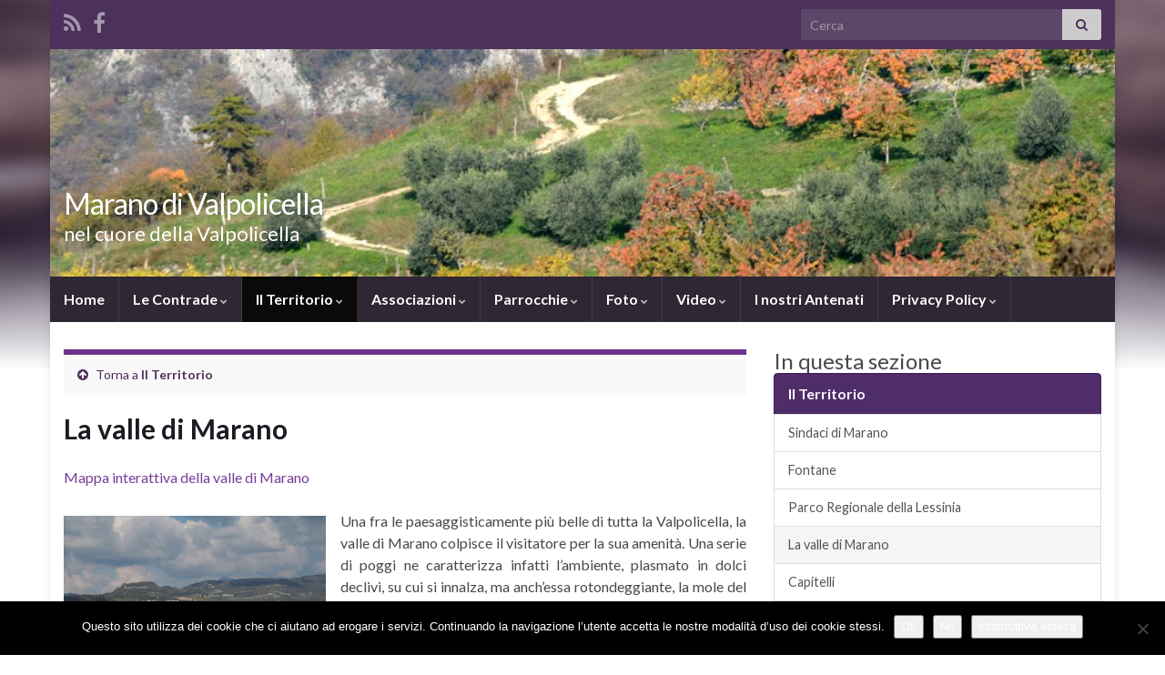

--- FILE ---
content_type: text/html; charset=UTF-8
request_url: https://www.maranovalpolicella.it/a/?page_id=927
body_size: 110624
content:
<!DOCTYPE html><!--[if IE 7]>
<html class="ie ie7" lang="it-IT" prefix="og: http://ogp.me/ns#">
<![endif]-->
<!--[if IE 8]>
<html class="ie ie8" lang="it-IT" prefix="og: http://ogp.me/ns#">
<![endif]-->
<!--[if !(IE 7) & !(IE 8)]><!-->
<html lang="it-IT" prefix="og: http://ogp.me/ns#">
<!--<![endif]-->
    <head>
        <meta charset="UTF-8">
        <meta http-equiv="X-UA-Compatible" content="IE=edge">
        <meta name="viewport" content="width=device-width, initial-scale=1">
        <title>La valle di Marano &#8211; Marano di Valpolicella</title>
<meta name='robots' content='max-image-preview:large' />
<link rel="alternate" type="application/rss+xml" title="Marano di Valpolicella &raquo; Feed" href="https://www.maranovalpolicella.it/a/?feed=rss2" />
<link rel="alternate" type="application/rss+xml" title="Marano di Valpolicella &raquo; Feed dei commenti" href="https://www.maranovalpolicella.it/a/?feed=comments-rss2" />
<link rel="alternate" type="application/rss+xml" title="Marano di Valpolicella &raquo; La valle di Marano Feed dei commenti" href="https://www.maranovalpolicella.it/a/?feed=rss2&#038;page_id=927" />
<link rel="alternate" title="oEmbed (JSON)" type="application/json+oembed" href="https://www.maranovalpolicella.it/a/index.php?rest_route=%2Foembed%2F1.0%2Fembed&#038;url=https%3A%2F%2Fwww.maranovalpolicella.it%2Fa%2F%3Fpage_id%3D927" />
<link rel="alternate" title="oEmbed (XML)" type="text/xml+oembed" href="https://www.maranovalpolicella.it/a/index.php?rest_route=%2Foembed%2F1.0%2Fembed&#038;url=https%3A%2F%2Fwww.maranovalpolicella.it%2Fa%2F%3Fpage_id%3D927&#038;format=xml" />
<style id='wp-img-auto-sizes-contain-inline-css' type='text/css'>
img:is([sizes=auto i],[sizes^="auto," i]){contain-intrinsic-size:3000px 1500px}
/*# sourceURL=wp-img-auto-sizes-contain-inline-css */
</style>
<style id='superb-addons-variable-fallbacks-inline-css' type='text/css'>
:root{--wp--preset--color--primary:#1f7cec;--wp--preset--color--primary-hover:#3993ff;--wp--preset--color--base:#fff;--wp--preset--color--featured:#0a284b;--wp--preset--color--contrast-light:#fff;--wp--preset--color--contrast-dark:#000;--wp--preset--color--mono-1:#0d3c74;--wp--preset--color--mono-2:#64748b;--wp--preset--color--mono-3:#e2e8f0;--wp--preset--color--mono-4:#f8fafc;--wp--preset--spacing--superbspacing-xxsmall:clamp(5px,1vw,10px);--wp--preset--spacing--superbspacing-xsmall:clamp(10px,2vw,20px);--wp--preset--spacing--superbspacing-small:clamp(20px,4vw,40px);--wp--preset--spacing--superbspacing-medium:clamp(30px,6vw,60px);--wp--preset--spacing--superbspacing-large:clamp(40px,8vw,80px);--wp--preset--spacing--superbspacing-xlarge:clamp(50px,10vw,100px);--wp--preset--spacing--superbspacing-xxlarge:clamp(60px,12vw,120px);--wp--preset--font-size--superbfont-tiny:clamp(10px,0.625rem + ((1vw - 3.2px) * 0.227),12px);--wp--preset--font-size--superbfont-xxsmall:clamp(12px,0.75rem + ((1vw - 3.2px) * 0.227),14px);--wp--preset--font-size--superbfont-xsmall:clamp(16px,1rem + ((1vw - 3.2px) * 1),16px);--wp--preset--font-size--superbfont-small:clamp(16px,1rem + ((1vw - 3.2px) * 0.227),18px);--wp--preset--font-size--superbfont-medium:clamp(18px,1.125rem + ((1vw - 3.2px) * 0.227),20px);--wp--preset--font-size--superbfont-large:clamp(24px,1.5rem + ((1vw - 3.2px) * 0.909),32px);--wp--preset--font-size--superbfont-xlarge:clamp(32px,2rem + ((1vw - 3.2px) * 1.818),48px);--wp--preset--font-size--superbfont-xxlarge:clamp(40px,2.5rem + ((1vw - 3.2px) * 2.727),64px)}.has-primary-color{color:var(--wp--preset--color--primary)!important}.has-primary-hover-color{color:var(--wp--preset--color--primary-hover)!important}.has-base-color{color:var(--wp--preset--color--base)!important}.has-featured-color{color:var(--wp--preset--color--featured)!important}.has-contrast-light-color{color:var(--wp--preset--color--contrast-light)!important}.has-contrast-dark-color{color:var(--wp--preset--color--contrast-dark)!important}.has-mono-1-color{color:var(--wp--preset--color--mono-1)!important}.has-mono-2-color{color:var(--wp--preset--color--mono-2)!important}.has-mono-3-color{color:var(--wp--preset--color--mono-3)!important}.has-mono-4-color{color:var(--wp--preset--color--mono-4)!important}.has-primary-background-color{background-color:var(--wp--preset--color--primary)!important}.has-primary-hover-background-color{background-color:var(--wp--preset--color--primary-hover)!important}.has-base-background-color{background-color:var(--wp--preset--color--base)!important}.has-featured-background-color{background-color:var(--wp--preset--color--featured)!important}.has-contrast-light-background-color{background-color:var(--wp--preset--color--contrast-light)!important}.has-contrast-dark-background-color{background-color:var(--wp--preset--color--contrast-dark)!important}.has-mono-1-background-color{background-color:var(--wp--preset--color--mono-1)!important}.has-mono-2-background-color{background-color:var(--wp--preset--color--mono-2)!important}.has-mono-3-background-color{background-color:var(--wp--preset--color--mono-3)!important}.has-mono-4-background-color{background-color:var(--wp--preset--color--mono-4)!important}.has-superbfont-tiny-font-size{font-size:var(--wp--preset--font-size--superbfont-tiny)!important}.has-superbfont-xxsmall-font-size{font-size:var(--wp--preset--font-size--superbfont-xxsmall)!important}.has-superbfont-xsmall-font-size{font-size:var(--wp--preset--font-size--superbfont-xsmall)!important}.has-superbfont-small-font-size{font-size:var(--wp--preset--font-size--superbfont-small)!important}.has-superbfont-medium-font-size{font-size:var(--wp--preset--font-size--superbfont-medium)!important}.has-superbfont-large-font-size{font-size:var(--wp--preset--font-size--superbfont-large)!important}.has-superbfont-xlarge-font-size{font-size:var(--wp--preset--font-size--superbfont-xlarge)!important}.has-superbfont-xxlarge-font-size{font-size:var(--wp--preset--font-size--superbfont-xxlarge)!important}
/*# sourceURL=superb-addons-variable-fallbacks-inline-css */
</style>
<style id='wp-emoji-styles-inline-css' type='text/css'>

	img.wp-smiley, img.emoji {
		display: inline !important;
		border: none !important;
		box-shadow: none !important;
		height: 1em !important;
		width: 1em !important;
		margin: 0 0.07em !important;
		vertical-align: -0.1em !important;
		background: none !important;
		padding: 0 !important;
	}
/*# sourceURL=wp-emoji-styles-inline-css */
</style>
<link rel='stylesheet' id='wp-block-library-css' href='https://www.maranovalpolicella.it/a/wp-includes/css/dist/block-library/style.min.css?ver=ef6ecf3d54367c381f274c622612415c' type='text/css' media='all' />
<style id='wp-block-paragraph-inline-css' type='text/css'>
.is-small-text{font-size:.875em}.is-regular-text{font-size:1em}.is-large-text{font-size:2.25em}.is-larger-text{font-size:3em}.has-drop-cap:not(:focus):first-letter{float:left;font-size:8.4em;font-style:normal;font-weight:100;line-height:.68;margin:.05em .1em 0 0;text-transform:uppercase}body.rtl .has-drop-cap:not(:focus):first-letter{float:none;margin-left:.1em}p.has-drop-cap.has-background{overflow:hidden}:root :where(p.has-background){padding:1.25em 2.375em}:where(p.has-text-color:not(.has-link-color)) a{color:inherit}p.has-text-align-left[style*="writing-mode:vertical-lr"],p.has-text-align-right[style*="writing-mode:vertical-rl"]{rotate:180deg}
/*# sourceURL=https://www.maranovalpolicella.it/a/wp-includes/blocks/paragraph/style.min.css */
</style>
<style id='global-styles-inline-css' type='text/css'>
:root{--wp--preset--aspect-ratio--square: 1;--wp--preset--aspect-ratio--4-3: 4/3;--wp--preset--aspect-ratio--3-4: 3/4;--wp--preset--aspect-ratio--3-2: 3/2;--wp--preset--aspect-ratio--2-3: 2/3;--wp--preset--aspect-ratio--16-9: 16/9;--wp--preset--aspect-ratio--9-16: 9/16;--wp--preset--color--black: #000000;--wp--preset--color--cyan-bluish-gray: #abb8c3;--wp--preset--color--white: #ffffff;--wp--preset--color--pale-pink: #f78da7;--wp--preset--color--vivid-red: #cf2e2e;--wp--preset--color--luminous-vivid-orange: #ff6900;--wp--preset--color--luminous-vivid-amber: #fcb900;--wp--preset--color--light-green-cyan: #7bdcb5;--wp--preset--color--vivid-green-cyan: #00d084;--wp--preset--color--pale-cyan-blue: #8ed1fc;--wp--preset--color--vivid-cyan-blue: #0693e3;--wp--preset--color--vivid-purple: #9b51e0;--wp--preset--gradient--vivid-cyan-blue-to-vivid-purple: linear-gradient(135deg,rgb(6,147,227) 0%,rgb(155,81,224) 100%);--wp--preset--gradient--light-green-cyan-to-vivid-green-cyan: linear-gradient(135deg,rgb(122,220,180) 0%,rgb(0,208,130) 100%);--wp--preset--gradient--luminous-vivid-amber-to-luminous-vivid-orange: linear-gradient(135deg,rgb(252,185,0) 0%,rgb(255,105,0) 100%);--wp--preset--gradient--luminous-vivid-orange-to-vivid-red: linear-gradient(135deg,rgb(255,105,0) 0%,rgb(207,46,46) 100%);--wp--preset--gradient--very-light-gray-to-cyan-bluish-gray: linear-gradient(135deg,rgb(238,238,238) 0%,rgb(169,184,195) 100%);--wp--preset--gradient--cool-to-warm-spectrum: linear-gradient(135deg,rgb(74,234,220) 0%,rgb(151,120,209) 20%,rgb(207,42,186) 40%,rgb(238,44,130) 60%,rgb(251,105,98) 80%,rgb(254,248,76) 100%);--wp--preset--gradient--blush-light-purple: linear-gradient(135deg,rgb(255,206,236) 0%,rgb(152,150,240) 100%);--wp--preset--gradient--blush-bordeaux: linear-gradient(135deg,rgb(254,205,165) 0%,rgb(254,45,45) 50%,rgb(107,0,62) 100%);--wp--preset--gradient--luminous-dusk: linear-gradient(135deg,rgb(255,203,112) 0%,rgb(199,81,192) 50%,rgb(65,88,208) 100%);--wp--preset--gradient--pale-ocean: linear-gradient(135deg,rgb(255,245,203) 0%,rgb(182,227,212) 50%,rgb(51,167,181) 100%);--wp--preset--gradient--electric-grass: linear-gradient(135deg,rgb(202,248,128) 0%,rgb(113,206,126) 100%);--wp--preset--gradient--midnight: linear-gradient(135deg,rgb(2,3,129) 0%,rgb(40,116,252) 100%);--wp--preset--font-size--small: 14px;--wp--preset--font-size--medium: 20px;--wp--preset--font-size--large: 20px;--wp--preset--font-size--x-large: 42px;--wp--preset--font-size--tiny: 10px;--wp--preset--font-size--regular: 16px;--wp--preset--font-size--larger: 26px;--wp--preset--spacing--20: 0.44rem;--wp--preset--spacing--30: 0.67rem;--wp--preset--spacing--40: 1rem;--wp--preset--spacing--50: 1.5rem;--wp--preset--spacing--60: 2.25rem;--wp--preset--spacing--70: 3.38rem;--wp--preset--spacing--80: 5.06rem;--wp--preset--shadow--natural: 6px 6px 9px rgba(0, 0, 0, 0.2);--wp--preset--shadow--deep: 12px 12px 50px rgba(0, 0, 0, 0.4);--wp--preset--shadow--sharp: 6px 6px 0px rgba(0, 0, 0, 0.2);--wp--preset--shadow--outlined: 6px 6px 0px -3px rgb(255, 255, 255), 6px 6px rgb(0, 0, 0);--wp--preset--shadow--crisp: 6px 6px 0px rgb(0, 0, 0);}:where(.is-layout-flex){gap: 0.5em;}:where(.is-layout-grid){gap: 0.5em;}body .is-layout-flex{display: flex;}.is-layout-flex{flex-wrap: wrap;align-items: center;}.is-layout-flex > :is(*, div){margin: 0;}body .is-layout-grid{display: grid;}.is-layout-grid > :is(*, div){margin: 0;}:where(.wp-block-columns.is-layout-flex){gap: 2em;}:where(.wp-block-columns.is-layout-grid){gap: 2em;}:where(.wp-block-post-template.is-layout-flex){gap: 1.25em;}:where(.wp-block-post-template.is-layout-grid){gap: 1.25em;}.has-black-color{color: var(--wp--preset--color--black) !important;}.has-cyan-bluish-gray-color{color: var(--wp--preset--color--cyan-bluish-gray) !important;}.has-white-color{color: var(--wp--preset--color--white) !important;}.has-pale-pink-color{color: var(--wp--preset--color--pale-pink) !important;}.has-vivid-red-color{color: var(--wp--preset--color--vivid-red) !important;}.has-luminous-vivid-orange-color{color: var(--wp--preset--color--luminous-vivid-orange) !important;}.has-luminous-vivid-amber-color{color: var(--wp--preset--color--luminous-vivid-amber) !important;}.has-light-green-cyan-color{color: var(--wp--preset--color--light-green-cyan) !important;}.has-vivid-green-cyan-color{color: var(--wp--preset--color--vivid-green-cyan) !important;}.has-pale-cyan-blue-color{color: var(--wp--preset--color--pale-cyan-blue) !important;}.has-vivid-cyan-blue-color{color: var(--wp--preset--color--vivid-cyan-blue) !important;}.has-vivid-purple-color{color: var(--wp--preset--color--vivid-purple) !important;}.has-black-background-color{background-color: var(--wp--preset--color--black) !important;}.has-cyan-bluish-gray-background-color{background-color: var(--wp--preset--color--cyan-bluish-gray) !important;}.has-white-background-color{background-color: var(--wp--preset--color--white) !important;}.has-pale-pink-background-color{background-color: var(--wp--preset--color--pale-pink) !important;}.has-vivid-red-background-color{background-color: var(--wp--preset--color--vivid-red) !important;}.has-luminous-vivid-orange-background-color{background-color: var(--wp--preset--color--luminous-vivid-orange) !important;}.has-luminous-vivid-amber-background-color{background-color: var(--wp--preset--color--luminous-vivid-amber) !important;}.has-light-green-cyan-background-color{background-color: var(--wp--preset--color--light-green-cyan) !important;}.has-vivid-green-cyan-background-color{background-color: var(--wp--preset--color--vivid-green-cyan) !important;}.has-pale-cyan-blue-background-color{background-color: var(--wp--preset--color--pale-cyan-blue) !important;}.has-vivid-cyan-blue-background-color{background-color: var(--wp--preset--color--vivid-cyan-blue) !important;}.has-vivid-purple-background-color{background-color: var(--wp--preset--color--vivid-purple) !important;}.has-black-border-color{border-color: var(--wp--preset--color--black) !important;}.has-cyan-bluish-gray-border-color{border-color: var(--wp--preset--color--cyan-bluish-gray) !important;}.has-white-border-color{border-color: var(--wp--preset--color--white) !important;}.has-pale-pink-border-color{border-color: var(--wp--preset--color--pale-pink) !important;}.has-vivid-red-border-color{border-color: var(--wp--preset--color--vivid-red) !important;}.has-luminous-vivid-orange-border-color{border-color: var(--wp--preset--color--luminous-vivid-orange) !important;}.has-luminous-vivid-amber-border-color{border-color: var(--wp--preset--color--luminous-vivid-amber) !important;}.has-light-green-cyan-border-color{border-color: var(--wp--preset--color--light-green-cyan) !important;}.has-vivid-green-cyan-border-color{border-color: var(--wp--preset--color--vivid-green-cyan) !important;}.has-pale-cyan-blue-border-color{border-color: var(--wp--preset--color--pale-cyan-blue) !important;}.has-vivid-cyan-blue-border-color{border-color: var(--wp--preset--color--vivid-cyan-blue) !important;}.has-vivid-purple-border-color{border-color: var(--wp--preset--color--vivid-purple) !important;}.has-vivid-cyan-blue-to-vivid-purple-gradient-background{background: var(--wp--preset--gradient--vivid-cyan-blue-to-vivid-purple) !important;}.has-light-green-cyan-to-vivid-green-cyan-gradient-background{background: var(--wp--preset--gradient--light-green-cyan-to-vivid-green-cyan) !important;}.has-luminous-vivid-amber-to-luminous-vivid-orange-gradient-background{background: var(--wp--preset--gradient--luminous-vivid-amber-to-luminous-vivid-orange) !important;}.has-luminous-vivid-orange-to-vivid-red-gradient-background{background: var(--wp--preset--gradient--luminous-vivid-orange-to-vivid-red) !important;}.has-very-light-gray-to-cyan-bluish-gray-gradient-background{background: var(--wp--preset--gradient--very-light-gray-to-cyan-bluish-gray) !important;}.has-cool-to-warm-spectrum-gradient-background{background: var(--wp--preset--gradient--cool-to-warm-spectrum) !important;}.has-blush-light-purple-gradient-background{background: var(--wp--preset--gradient--blush-light-purple) !important;}.has-blush-bordeaux-gradient-background{background: var(--wp--preset--gradient--blush-bordeaux) !important;}.has-luminous-dusk-gradient-background{background: var(--wp--preset--gradient--luminous-dusk) !important;}.has-pale-ocean-gradient-background{background: var(--wp--preset--gradient--pale-ocean) !important;}.has-electric-grass-gradient-background{background: var(--wp--preset--gradient--electric-grass) !important;}.has-midnight-gradient-background{background: var(--wp--preset--gradient--midnight) !important;}.has-small-font-size{font-size: var(--wp--preset--font-size--small) !important;}.has-medium-font-size{font-size: var(--wp--preset--font-size--medium) !important;}.has-large-font-size{font-size: var(--wp--preset--font-size--large) !important;}.has-x-large-font-size{font-size: var(--wp--preset--font-size--x-large) !important;}
/*# sourceURL=global-styles-inline-css */
</style>

<style id='classic-theme-styles-inline-css' type='text/css'>
/*! This file is auto-generated */
.wp-block-button__link{color:#fff;background-color:#32373c;border-radius:9999px;box-shadow:none;text-decoration:none;padding:calc(.667em + 2px) calc(1.333em + 2px);font-size:1.125em}.wp-block-file__button{background:#32373c;color:#fff;text-decoration:none}
/*# sourceURL=/wp-includes/css/classic-themes.min.css */
</style>
<link rel='stylesheet' id='cookie-notice-front-css' href='https://www.maranovalpolicella.it/a/wp-content/plugins/cookie-notice/css/front.min.css?ver=2.5.11' type='text/css' media='all' />
<link rel='stylesheet' id='lbwps-styles-photoswipe5-main-css' href='https://www.maranovalpolicella.it/a/wp-content/plugins/lightbox-photoswipe/assets/ps5/styles/main.css?ver=5.8.2' type='text/css' media='all' />
<link rel='stylesheet' id='superb-addons-patterns-css' href='https://www.maranovalpolicella.it/a/wp-content/plugins/superb-blocks/assets/css/patterns.min.css?ver=3.6.2' type='text/css' media='all' />
<link rel='stylesheet' id='superb-addons-enhancements-css' href='https://www.maranovalpolicella.it/a/wp-content/plugins/superb-blocks/assets/css/enhancements.min.css?ver=3.6.2' type='text/css' media='all' />
<link rel='stylesheet' id='bootstrap-css' href='https://www.maranovalpolicella.it/a/wp-content/themes/graphene/bootstrap/css/bootstrap.min.css?ver=ef6ecf3d54367c381f274c622612415c' type='text/css' media='all' />
<link rel='stylesheet' id='font-awesome-css' href='https://www.maranovalpolicella.it/a/wp-content/themes/graphene/fonts/font-awesome/css/font-awesome.min.css?ver=ef6ecf3d54367c381f274c622612415c' type='text/css' media='all' />
<link rel='stylesheet' id='graphene-css' href='https://www.maranovalpolicella.it/a/wp-content/themes/graphene/style.css?ver=2.9.4' type='text/css' media='screen' />
<link rel='stylesheet' id='graphene-responsive-css' href='https://www.maranovalpolicella.it/a/wp-content/themes/graphene/responsive.css?ver=2.9.4' type='text/css' media='all' />
<link rel='stylesheet' id='graphene-blocks-css' href='https://www.maranovalpolicella.it/a/wp-content/themes/graphene/blocks.css?ver=2.9.4' type='text/css' media='all' />
<script type="text/javascript" id="cookie-notice-front-js-before">
/* <![CDATA[ */
var cnArgs = {"ajaxUrl":"https:\/\/www.maranovalpolicella.it\/a\/wp-admin\/admin-ajax.php","nonce":"351b7b00bc","hideEffect":"fade","position":"bottom","onScroll":false,"onScrollOffset":100,"onClick":false,"cookieName":"cookie_notice_accepted","cookieTime":2592000,"cookieTimeRejected":2592000,"globalCookie":false,"redirection":false,"cache":false,"revokeCookies":true,"revokeCookiesOpt":"automatic"};

//# sourceURL=cookie-notice-front-js-before
/* ]]> */
</script>
<script type="text/javascript" src="https://www.maranovalpolicella.it/a/wp-content/plugins/cookie-notice/js/front.min.js?ver=2.5.11" id="cookie-notice-front-js"></script>
<script type="text/javascript" src="https://www.maranovalpolicella.it/a/wp-includes/js/jquery/jquery.min.js?ver=3.7.1" id="jquery-core-js"></script>
<script type="text/javascript" src="https://www.maranovalpolicella.it/a/wp-includes/js/jquery/jquery-migrate.min.js?ver=3.4.1" id="jquery-migrate-js"></script>
<script defer type="text/javascript" src="https://www.maranovalpolicella.it/a/wp-content/themes/graphene/bootstrap/js/bootstrap.min.js?ver=2.9.4" id="bootstrap-js"></script>
<script defer type="text/javascript" src="https://www.maranovalpolicella.it/a/wp-content/themes/graphene/js/bootstrap-hover-dropdown/bootstrap-hover-dropdown.min.js?ver=2.9.4" id="bootstrap-hover-dropdown-js"></script>
<script defer type="text/javascript" src="https://www.maranovalpolicella.it/a/wp-content/themes/graphene/js/bootstrap-submenu/bootstrap-submenu.min.js?ver=2.9.4" id="bootstrap-submenu-js"></script>
<script defer type="text/javascript" src="https://www.maranovalpolicella.it/a/wp-content/themes/graphene/js/jquery.infinitescroll.min.js?ver=2.9.4" id="infinite-scroll-js"></script>
<script type="text/javascript" id="graphene-js-extra">
/* <![CDATA[ */
var grapheneJS = {"siteurl":"https://www.maranovalpolicella.it/a","ajaxurl":"https://www.maranovalpolicella.it/a/wp-admin/admin-ajax.php","templateUrl":"https://www.maranovalpolicella.it/a/wp-content/themes/graphene","isSingular":"1","enableStickyMenu":"","shouldShowComments":"1","commentsOrder":"newest","sliderDisable":"1","sliderInterval":"5000","infScrollBtnLbl":"Carica altro","infScrollOn":"","infScrollCommentsOn":"","totalPosts":"1","postsPerPage":"3","isPageNavi":"","infScrollMsgText":"Recupero window.grapheneInfScrollItemsPerPage di window.grapheneInfScrollItemsLeft elementi rimasti...","infScrollMsgTextPlural":"Recupero window.grapheneInfScrollItemsPerPage di window.grapheneInfScrollItemsLeft elementi rimasti...","infScrollFinishedText":"Caricato tutto!","commentsPerPage":"50","totalComments":"1","infScrollCommentsMsg":"Fetching window.grapheneInfScrollCommentsPerPage di window.grapheneInfScrollCommentsLeft commento rimasto...","infScrollCommentsMsgPlural":"Fetching window.grapheneInfScrollCommentsPerPage di window.grapheneInfScrollCommentsLeft commenti rimasti...","infScrollCommentsFinishedMsg":"Tutti i commenti caricati!","disableLiveSearch":"1","txtNoResult":"Nessun risultato trovato.","isMasonry":""};
//# sourceURL=graphene-js-extra
/* ]]> */
</script>
<script defer type="text/javascript" src="https://www.maranovalpolicella.it/a/wp-content/themes/graphene/js/graphene.js?ver=2.9.4" id="graphene-js"></script>
<link rel="https://api.w.org/" href="https://www.maranovalpolicella.it/a/index.php?rest_route=/" /><link rel="alternate" title="JSON" type="application/json" href="https://www.maranovalpolicella.it/a/index.php?rest_route=/wp/v2/pages/927" /><link rel="EditURI" type="application/rsd+xml" title="RSD" href="https://www.maranovalpolicella.it/a/xmlrpc.php?rsd" />
<link rel="canonical" href="https://www.maranovalpolicella.it/a/?page_id=927" />
		<script>
		   WebFontConfig = {
		      google: { 
		      	families: ["Lato:400,400i,700,700i&display=swap"]		      }
		   };

		   (function(d) {
		      var wf = d.createElement('script'), s = d.scripts[0];
		      wf.src = 'https://ajax.googleapis.com/ajax/libs/webfont/1.6.26/webfont.js';
		      wf.async = true;
		      s.parentNode.insertBefore(wf, s);
		   })(document);
		</script>
	<style type="text/css">
.carousel, .carousel .item{height:200px}@media (max-width: 991px) {.carousel, .carousel .item{height:100px}}
</style>
		<script type="application/ld+json">{"@context":"http:\/\/schema.org","@type":"WebPage","mainEntityOfPage":"https:\/\/www.maranovalpolicella.it\/a\/?page_id=927","publisher":{"@type":"Organization","name":"Marano di Valpolicella","logo":{"@type":"ImageObject","url":"https:\/\/www.maranovalpolicella.it\/a\/immagini\/2016\/06\/cropped-Clip-3-32x32.jpg","height":32,"width":32}},"headline":"La valle di Marano","datePublished":"2012-11-01T22:57:41+00:00","dateModified":"2022-07-12T21:50:15+00:00","description":"Mappa interattiva della valle di Marano Una fra le paesaggisticamente pi\u00f9 belle di tutta la Valpolicella, la valle di Marano colpisce il visitatore per la sua amenit\u00e0. Una serie di poggi ne caratterizza infatti l'ambiente, plasmato in dolci declivi, su cui si innalza, ma anch'essa rotondeggiante, la mole del monte Castelon, testimone di un'intensa attivit\u00e0 ...","author":{"@type":"Person","name":"Mario"}}</script>
	<style type="text/css" id="custom-background-css">
body.custom-background { background-image: url("https://www.maranovalpolicella.it/a/wp-content/themes/graphene/images/bg.jpg"); background-position: center top; background-size: contain; background-repeat: no-repeat; background-attachment: scroll; }
</style>
	<meta property="og:type" content="article" />
<meta property="og:title" content="La valle di Marano" />
<meta property="og:url" content="https://www.maranovalpolicella.it/a/?page_id=927" />
<meta property="og:site_name" content="Marano di Valpolicella" />
<meta property="og:description" content="Mappa interattiva della valle di Marano Una fra le paesaggisticamente più belle di tutta la Valpolicella, la valle di Marano colpisce il visitatore per la sua amenità. Una serie di poggi ne caratterizza infatti l&#039;ambiente, plasmato in dolci declivi, su cui si innalza, ma anch&#039;essa rotondeggiante, la mole del monte Castelon, testimone di un&#039;intensa attività ..." />
<meta property="og:updated_time" content="2022-07-12T21:50:15+00:00" />
<meta property="article:modified_time" content="2022-07-12T21:50:15+00:00" />
<meta property="article:published_time" content="2012-11-01T22:57:41+00:00" />
<link rel="icon" href="https://www.maranovalpolicella.it/a/immagini/2016/06/cropped-Clip-3-32x32.jpg" sizes="32x32" />
<link rel="icon" href="https://www.maranovalpolicella.it/a/immagini/2016/06/cropped-Clip-3-192x192.jpg" sizes="192x192" />
<link rel="apple-touch-icon" href="https://www.maranovalpolicella.it/a/immagini/2016/06/cropped-Clip-3-180x180.jpg" />
<meta name="msapplication-TileImage" content="https://www.maranovalpolicella.it/a/immagini/2016/06/cropped-Clip-3-270x270.jpg" />
    </head>
    <body data-rsssl=1 class="wp-singular page-template-default page page-id-927 page-child parent-pageid-42 custom-background wp-embed-responsive wp-theme-graphene cookies-not-set layout-boxed two_col_left two-columns singular">
        
        <div class="container boxed-wrapper">
            
                            <div id="top-bar" class="row clearfix top-bar ">
                    
                                                    
                            <div class="col-md-12 top-bar-items">
                                
                                                                                                    	<ul class="social-profiles">
							
			            <li class="social-profile social-profile-rss">
			            	<a href="https://www.maranovalpolicella.it/a/?feed=rss2" title="Sottoscrivi i feed RSS di Marano di Valpolicella" id="social-id-1" class="mysocial social-rss" target="_blank">
			            				                            <i class="fa fa-rss"></i>
		                        			            	</a>
			            </li>
		            
		    						
			            <li class="social-profile social-profile-facebook">
			            	<a href="https://www.facebook.com/groups/1102438233667147/" title="I nostri antenati" id="social-id-2" class="mysocial social-facebook" target="_blank">
			            				                            <i class="fa fa-facebook"></i>
		                        			            	</a>
			            </li>
		            
		    	    </ul>
                                    
                                                                    <button type="button" class="search-toggle navbar-toggle collapsed" data-toggle="collapse" data-target="#top_search">
                                        <span class="sr-only">Attiva/disattiva il modulo di ricerca</span>
                                        <i class="fa fa-search-plus"></i>
                                    </button>

                                    <div id="top_search" class="top-search-form">
                                        <form class="searchform" method="get" action="https://www.maranovalpolicella.it/a">
	<div class="input-group">
		<div class="form-group live-search-input">
			<label for="s" class="screen-reader-text">Search for:</label>
		    <input type="text" id="s" name="s" class="form-control" placeholder="Cerca">
		    		</div>
	    <span class="input-group-btn">
	    	<button class="btn btn-default" type="submit"><i class="fa fa-search"></i></button>
	    </span>
    </div>
    </form>                                                                            </div>
                                
                                                            </div>

                        
                                    </div>
            

            <div id="header" class="row">

                <img width="1170" height="250" src="https://www.maranovalpolicella.it/a/immagini/2012/11/cropped-DSC_73221.jpg" class="attachment-1170x250 size-1170x250" alt="cropped-DSC_73221.jpg" title="cropped-DSC_73221.jpg" decoding="async" fetchpriority="high" srcset="https://www.maranovalpolicella.it/a/immagini/2012/11/cropped-DSC_73221.jpg 1170w, https://www.maranovalpolicella.it/a/immagini/2012/11/cropped-DSC_73221-300x64.jpg 300w, https://www.maranovalpolicella.it/a/immagini/2012/11/cropped-DSC_73221-768x164.jpg 768w, https://www.maranovalpolicella.it/a/immagini/2012/11/cropped-DSC_73221-1024x219.jpg 1024w" sizes="(max-width: 1170px) 100vw, 1170px" />                
                                                                </div>


                        <nav class="navbar row navbar-inverse">

                <div class="navbar-header align-left">
                		                    <button type="button" class="navbar-toggle collapsed" data-toggle="collapse" data-target="#header-menu-wrap, #secondary-menu-wrap">
	                        <span class="sr-only">Attiva/disattiva la navigazione</span>
	                        <span class="icon-bar"></span>
	                        <span class="icon-bar"></span>
	                        <span class="icon-bar"></span>
	                    </button>
                	                    
                    
                                            <p class="header_title">
                            <a href="https://www.maranovalpolicella.it/a" title="Torna alla home page">                                Marano di Valpolicella                            </a>                        </p>
                    
                                                    <p class="header_desc">nel cuore della Valpolicella</p>
                                            
                                    </div>

                                    <div class="collapse navbar-collapse" id="header-menu-wrap">

            			<ul id="header-menu" class="nav navbar-nav flip"><li id="menu-item-3385" class="menu-item menu-item-type-custom menu-item-object-custom menu-item-home menu-item-3385"><a href="https://www.maranovalpolicella.it/a/">Home</a></li>
<li id="menu-item-3386" class="menu-item menu-item-type-post_type menu-item-object-page menu-item-has-children menu-item-3386"><a href="https://www.maranovalpolicella.it/a/?page_id=10" class="dropdown-toggle" data-toggle="dropdown" data-submenu="1" data-depth="10" data-hover="dropdown" data-delay="0">Le Contrade <i class="fa fa-chevron-down"></i></a>
<ul class="dropdown-menu">
	<li id="menu-item-3465" class="menu-item menu-item-type-post_type menu-item-object-page menu-item-has-children menu-item-3465 dropdown-submenu"><a href="https://www.maranovalpolicella.it/a/?page_id=76">Marano <i class="fa fa-chevron-right"></i></a>
	<ul class="dropdown-menu">
		<li id="menu-item-3421" class="menu-item menu-item-type-post_type menu-item-object-page menu-item-3421"><a href="https://www.maranovalpolicella.it/a/?page_id=142">Bosan</a></li>
		<li id="menu-item-3422" class="menu-item menu-item-type-post_type menu-item-object-page menu-item-3422"><a href="https://www.maranovalpolicella.it/a/?page_id=124">Campel</a></li>
		<li id="menu-item-3423" class="menu-item menu-item-type-post_type menu-item-object-page menu-item-3423"><a href="https://www.maranovalpolicella.it/a/?page_id=120">Camporal</a></li>
		<li id="menu-item-3424" class="menu-item menu-item-type-post_type menu-item-object-page menu-item-3424"><a href="https://www.maranovalpolicella.it/a/?page_id=146">Canal</a></li>
		<li id="menu-item-3425" class="menu-item menu-item-type-post_type menu-item-object-page menu-item-3425"><a href="https://www.maranovalpolicella.it/a/?page_id=132">Canzago</a></li>
		<li id="menu-item-3426" class="menu-item menu-item-type-post_type menu-item-object-page menu-item-3426"><a href="https://www.maranovalpolicella.it/a/?page_id=126">Carazzan</a></li>
		<li id="menu-item-3427" class="menu-item menu-item-type-post_type menu-item-object-page menu-item-3427"><a href="https://www.maranovalpolicella.it/a/?page_id=122">Cornesel</a></li>
		<li id="menu-item-3439" class="menu-item menu-item-type-post_type menu-item-object-page menu-item-3439"><a href="https://www.maranovalpolicella.it/a/?page_id=136">Novaia</a></li>
		<li id="menu-item-3440" class="menu-item menu-item-type-post_type menu-item-object-page menu-item-3440"><a href="https://www.maranovalpolicella.it/a/?page_id=128">Olmo</a></li>
		<li id="menu-item-3441" class="menu-item menu-item-type-post_type menu-item-object-page menu-item-3441"><a href="https://www.maranovalpolicella.it/a/?page_id=138">Pazzi</a></li>
		<li id="menu-item-3442" class="menu-item menu-item-type-post_type menu-item-object-page menu-item-3442"><a href="https://www.maranovalpolicella.it/a/?page_id=134">Pianaura</a></li>
		<li id="menu-item-3443" class="menu-item menu-item-type-post_type menu-item-object-page menu-item-3443"><a href="https://www.maranovalpolicella.it/a/?page_id=140">Piazzaron</a></li>
		<li id="menu-item-3444" class="menu-item menu-item-type-post_type menu-item-object-page menu-item-3444"><a href="https://www.maranovalpolicella.it/a/?page_id=130">Porta</a></li>
		<li id="menu-item-3445" class="menu-item menu-item-type-post_type menu-item-object-page menu-item-3445"><a href="https://www.maranovalpolicella.it/a/?page_id=144">Roaron</a></li>
	</ul>
</li>
	<li id="menu-item-3466" class="menu-item menu-item-type-post_type menu-item-object-page menu-item-has-children menu-item-3466 dropdown-submenu"><a href="https://www.maranovalpolicella.it/a/?page_id=84">Valgatara <i class="fa fa-chevron-right"></i></a>
	<ul class="dropdown-menu">
		<li id="menu-item-3476" class="menu-item menu-item-type-post_type menu-item-object-page menu-item-3476"><a href="https://www.maranovalpolicella.it/a/?page_id=246">Canova</a></li>
		<li id="menu-item-3435" class="menu-item menu-item-type-post_type menu-item-object-page menu-item-3435"><a href="https://www.maranovalpolicella.it/a/?page_id=244">Castel</a></li>
		<li id="menu-item-3387" class="menu-item menu-item-type-post_type menu-item-object-page menu-item-3387"><a href="https://www.maranovalpolicella.it/a/?page_id=248">Figari</a></li>
		<li id="menu-item-3388" class="menu-item menu-item-type-post_type menu-item-object-page menu-item-3388"><a href="https://www.maranovalpolicella.it/a/?page_id=238">La Torre</a></li>
		<li id="menu-item-3389" class="menu-item menu-item-type-post_type menu-item-object-page menu-item-3389"><a href="https://www.maranovalpolicella.it/a/?page_id=242">Masua</a></li>
		<li id="menu-item-3455" class="menu-item menu-item-type-post_type menu-item-object-page menu-item-3455"><a href="https://www.maranovalpolicella.it/a/?page_id=240">Pozzo</a></li>
		<li id="menu-item-3456" class="menu-item menu-item-type-post_type menu-item-object-page menu-item-3456"><a href="https://www.maranovalpolicella.it/a/?page_id=250">Sopravilla</a></li>
		<li id="menu-item-3457" class="menu-item menu-item-type-post_type menu-item-object-page menu-item-3457"><a href="https://www.maranovalpolicella.it/a/?page_id=252">Sottovilla</a></li>
		<li id="menu-item-3458" class="menu-item menu-item-type-post_type menu-item-object-page menu-item-3458"><a href="https://www.maranovalpolicella.it/a/?page_id=254">Villa</a></li>
	</ul>
</li>
	<li id="menu-item-3467" class="menu-item menu-item-type-post_type menu-item-object-page menu-item-has-children menu-item-3467 dropdown-submenu"><a href="https://www.maranovalpolicella.it/a/?page_id=68">San Rocco <i class="fa fa-chevron-right"></i></a>
	<ul class="dropdown-menu">
		<li id="menu-item-3430" class="menu-item menu-item-type-post_type menu-item-object-page menu-item-3430"><a href="https://www.maranovalpolicella.it/a/?page_id=228">Camponovo</a></li>
		<li id="menu-item-3431" class="menu-item menu-item-type-post_type menu-item-object-page menu-item-3431"><a href="https://www.maranovalpolicella.it/a/?page_id=224">Camporal Santo</a></li>
		<li id="menu-item-6357" class="menu-item menu-item-type-post_type menu-item-object-page menu-item-6357"><a href="https://www.maranovalpolicella.it/a/?page_id=6354">Campolongo</a></li>
		<li id="menu-item-3432" class="menu-item menu-item-type-post_type menu-item-object-page menu-item-3432"><a href="https://www.maranovalpolicella.it/a/?page_id=210">Carazzole</a></li>
		<li id="menu-item-3433" class="menu-item menu-item-type-post_type menu-item-object-page menu-item-3433"><a href="https://www.maranovalpolicella.it/a/?page_id=226">Castel Besin</a></li>
		<li id="menu-item-3390" class="menu-item menu-item-type-post_type menu-item-object-page menu-item-3390"><a href="https://www.maranovalpolicella.it/a/?page_id=234">Girondole</a></li>
		<li id="menu-item-3391" class="menu-item menu-item-type-post_type menu-item-object-page menu-item-3391"><a href="https://www.maranovalpolicella.it/a/?page_id=236">Le Pozzette</a></li>
		<li id="menu-item-3392" class="menu-item menu-item-type-post_type menu-item-object-page menu-item-3392"><a href="https://www.maranovalpolicella.it/a/?page_id=222">Longuri – Casal</a></li>
		<li id="menu-item-3449" class="menu-item menu-item-type-post_type menu-item-object-page menu-item-3449"><a href="https://www.maranovalpolicella.it/a/?page_id=214">Pontarola</a></li>
		<li id="menu-item-3478" class="menu-item menu-item-type-post_type menu-item-object-page menu-item-3478"><a href="https://www.maranovalpolicella.it/a/?page_id=230">Monte Per</a></li>
		<li id="menu-item-3450" class="menu-item menu-item-type-post_type menu-item-object-page menu-item-3450"><a href="https://www.maranovalpolicella.it/a/?page_id=232">Terminei</a></li>
		<li id="menu-item-3451" class="menu-item menu-item-type-post_type menu-item-object-page menu-item-3451"><a href="https://www.maranovalpolicella.it/a/?page_id=216">Tezze</a></li>
		<li id="menu-item-3452" class="menu-item menu-item-type-post_type menu-item-object-page menu-item-3452"><a href="https://www.maranovalpolicella.it/a/?page_id=212">Tonei</a></li>
		<li id="menu-item-3453" class="menu-item menu-item-type-post_type menu-item-object-page menu-item-3453"><a href="https://www.maranovalpolicella.it/a/?page_id=218">Vaialta</a></li>
		<li id="menu-item-3454" class="menu-item menu-item-type-post_type menu-item-object-page menu-item-3454"><a href="https://www.maranovalpolicella.it/a/?page_id=220">Vaialta di Sotto</a></li>
	</ul>
</li>
	<li id="menu-item-3468" class="menu-item menu-item-type-post_type menu-item-object-page menu-item-has-children menu-item-3468 dropdown-submenu"><a href="https://www.maranovalpolicella.it/a/?page_id=13">Mondrago <i class="fa fa-chevron-right"></i></a>
	<ul class="dropdown-menu">
		<li id="menu-item-3413" class="menu-item menu-item-type-post_type menu-item-object-page menu-item-3413"><a href="https://www.maranovalpolicella.it/a/?page_id=160">Baiaghe</a></li>
		<li id="menu-item-3414" class="menu-item menu-item-type-post_type menu-item-object-page menu-item-3414"><a href="https://www.maranovalpolicella.it/a/?page_id=162">Baiaghe di Sotto</a></li>
		<li id="menu-item-3415" class="menu-item menu-item-type-post_type menu-item-object-page menu-item-3415"><a href="https://www.maranovalpolicella.it/a/?page_id=158">Cà di Loi</a></li>
		<li id="menu-item-3416" class="menu-item menu-item-type-post_type menu-item-object-page menu-item-3416"><a href="https://www.maranovalpolicella.it/a/?page_id=164">Cà Noa</a></li>
		<li id="menu-item-3417" class="menu-item menu-item-type-post_type menu-item-object-page menu-item-3417"><a href="https://www.maranovalpolicella.it/a/?page_id=156">Fava</a></li>
		<li id="menu-item-3393" class="menu-item menu-item-type-post_type menu-item-object-page menu-item-3393"><a href="https://www.maranovalpolicella.it/a/?page_id=152">Girotto</a></li>
		<li id="menu-item-3394" class="menu-item menu-item-type-post_type menu-item-object-page menu-item-3394"><a href="https://www.maranovalpolicella.it/a/?page_id=18">Magine</a></li>
		<li id="menu-item-3395" class="menu-item menu-item-type-post_type menu-item-object-page menu-item-3395"><a href="https://www.maranovalpolicella.it/a/?page_id=150">Marezzane</a></li>
		<li id="menu-item-3396" class="menu-item menu-item-type-post_type menu-item-object-page menu-item-3396"><a href="https://www.maranovalpolicella.it/a/?page_id=148">Masetto</a></li>
		<li id="menu-item-3397" class="menu-item menu-item-type-post_type menu-item-object-page menu-item-3397"><a href="https://www.maranovalpolicella.it/a/?page_id=168">Mazzarinetto</a></li>
		<li id="menu-item-3398" class="menu-item menu-item-type-post_type menu-item-object-page menu-item-3398"><a href="https://www.maranovalpolicella.it/a/?page_id=166">Mazzarino</a></li>
		<li id="menu-item-3399" class="menu-item menu-item-type-post_type menu-item-object-page menu-item-3399"><a href="https://www.maranovalpolicella.it/a/?page_id=154">Noroni</a></li>
		<li id="menu-item-3462" class="menu-item menu-item-type-post_type menu-item-object-page menu-item-3462"><a href="https://www.maranovalpolicella.it/a/?page_id=16">Santa Cristina</a></li>
	</ul>
</li>
	<li id="menu-item-3469" class="menu-item menu-item-type-post_type menu-item-object-page menu-item-has-children menu-item-3469 dropdown-submenu"><a href="https://www.maranovalpolicella.it/a/?page_id=82">Paverno <i class="fa fa-chevron-right"></i></a>
	<ul class="dropdown-menu">
		<li id="menu-item-3404" class="menu-item menu-item-type-post_type menu-item-object-page menu-item-3404"><a href="https://www.maranovalpolicella.it/a/?page_id=170">Agnela</a></li>
		<li id="menu-item-3405" class="menu-item menu-item-type-post_type menu-item-object-page menu-item-3405"><a href="https://www.maranovalpolicella.it/a/?page_id=174">Bionda</a></li>
		<li id="menu-item-3406" class="menu-item menu-item-type-post_type menu-item-object-page menu-item-3406"><a href="https://www.maranovalpolicella.it/a/?page_id=184">Cà de Luca</a></li>
		<li id="menu-item-3407" class="menu-item menu-item-type-post_type menu-item-object-page menu-item-3407"><a href="https://www.maranovalpolicella.it/a/?page_id=176">Farinona</a></li>
		<li id="menu-item-3400" class="menu-item menu-item-type-post_type menu-item-object-page menu-item-3400"><a href="https://www.maranovalpolicella.it/a/?page_id=182">La Casetta</a></li>
		<li id="menu-item-3401" class="menu-item menu-item-type-post_type menu-item-object-page menu-item-3401"><a href="https://www.maranovalpolicella.it/a/?page_id=172">Molin</a></li>
		<li id="menu-item-3447" class="menu-item menu-item-type-post_type menu-item-object-page menu-item-3447"><a href="https://www.maranovalpolicella.it/a/?page_id=178">Perlè</a></li>
		<li id="menu-item-3448" class="menu-item menu-item-type-post_type menu-item-object-page menu-item-3448"><a href="https://www.maranovalpolicella.it/a/?page_id=180">Sant’Urbano</a></li>
	</ul>
</li>
	<li id="menu-item-3470" class="menu-item menu-item-type-post_type menu-item-object-page menu-item-has-children menu-item-3470 dropdown-submenu"><a href="https://www.maranovalpolicella.it/a/?page_id=86">Rugolin <i class="fa fa-chevron-right"></i></a>
	<ul class="dropdown-menu">
		<li id="menu-item-3410" class="menu-item menu-item-type-post_type menu-item-object-page menu-item-3410"><a href="https://www.maranovalpolicella.it/a/?page_id=200">Badin</a></li>
		<li id="menu-item-3411" class="menu-item menu-item-type-post_type menu-item-object-page menu-item-3411"><a href="https://www.maranovalpolicella.it/a/?page_id=206">Cà de l’Olio</a></li>
		<li id="menu-item-3412" class="menu-item menu-item-type-post_type menu-item-object-page menu-item-3412"><a href="https://www.maranovalpolicella.it/a/?page_id=208">Fasanara</a></li>
		<li id="menu-item-3402" class="menu-item menu-item-type-post_type menu-item-object-page menu-item-3402"><a href="https://www.maranovalpolicella.it/a/?page_id=204">La Granda</a></li>
		<li id="menu-item-3403" class="menu-item menu-item-type-post_type menu-item-object-page menu-item-3403"><a href="https://www.maranovalpolicella.it/a/?page_id=202">Maregnago</a></li>
	</ul>
</li>
	<li id="menu-item-3471" class="menu-item menu-item-type-post_type menu-item-object-page menu-item-has-children menu-item-3471 dropdown-submenu"><a href="https://www.maranovalpolicella.it/a/?page_id=74">Crocetta <i class="fa fa-chevron-right"></i></a>
	<ul class="dropdown-menu">
		<li id="menu-item-3436" class="menu-item menu-item-type-post_type menu-item-object-page menu-item-3436"><a href="https://www.maranovalpolicella.it/a/?page_id=104">Cotto</a></li>
		<li id="menu-item-3479" class="menu-item menu-item-type-post_type menu-item-object-page menu-item-3479"><a href="https://www.maranovalpolicella.it/a/?page_id=106">Gazzo</a></li>
		<li id="menu-item-3463" class="menu-item menu-item-type-post_type menu-item-object-page menu-item-3463"><a href="https://www.maranovalpolicella.it/a/?page_id=110">Tenda</a></li>
		<li id="menu-item-3464" class="menu-item menu-item-type-post_type menu-item-object-page menu-item-3464"><a href="https://www.maranovalpolicella.it/a/?page_id=108">Ziviana</a></li>
	</ul>
</li>
	<li id="menu-item-3472" class="menu-item menu-item-type-post_type menu-item-object-page menu-item-has-children menu-item-3472 dropdown-submenu"><a href="https://www.maranovalpolicella.it/a/?page_id=80">Gnirega <i class="fa fa-chevron-right"></i></a>
	<ul class="dropdown-menu">
		<li id="menu-item-3418" class="menu-item menu-item-type-post_type menu-item-object-page menu-item-3418"><a href="https://www.maranovalpolicella.it/a/?page_id=114">Biniele</a></li>
		<li id="menu-item-3419" class="menu-item menu-item-type-post_type menu-item-object-page menu-item-3419"><a href="https://www.maranovalpolicella.it/a/?page_id=116">Campedè</a></li>
		<li id="menu-item-3420" class="menu-item menu-item-type-post_type menu-item-object-page menu-item-3420"><a href="https://www.maranovalpolicella.it/a/?page_id=118">Casetta</a></li>
		<li id="menu-item-3438" class="menu-item menu-item-type-post_type menu-item-object-page menu-item-3438"><a href="https://www.maranovalpolicella.it/a/?page_id=112">Marognole</a></li>
	</ul>
</li>
	<li id="menu-item-3473" class="menu-item menu-item-type-post_type menu-item-object-page menu-item-has-children menu-item-3473 dropdown-submenu"><a href="https://www.maranovalpolicella.it/a/?page_id=72">Purano <i class="fa fa-chevron-right"></i></a>
	<ul class="dropdown-menu">
		<li id="menu-item-3408" class="menu-item menu-item-type-post_type menu-item-object-page menu-item-3408"><a href="https://www.maranovalpolicella.it/a/?page_id=198">Aldele</a></li>
		<li id="menu-item-3409" class="menu-item menu-item-type-post_type menu-item-object-page menu-item-3409"><a href="https://www.maranovalpolicella.it/a/?page_id=194">Cornal</a></li>
		<li id="menu-item-3461" class="menu-item menu-item-type-post_type menu-item-object-page menu-item-3461"><a href="https://www.maranovalpolicella.it/a/?page_id=196">Salto</a></li>
	</ul>
</li>
	<li id="menu-item-3474" class="menu-item menu-item-type-post_type menu-item-object-page menu-item-has-children menu-item-3474 dropdown-submenu"><a href="https://www.maranovalpolicella.it/a/?page_id=70">Pezza <i class="fa fa-chevron-right"></i></a>
	<ul class="dropdown-menu">
		<li id="menu-item-3428" class="menu-item menu-item-type-post_type menu-item-object-page menu-item-3428"><a href="https://www.maranovalpolicella.it/a/?page_id=186">Boschetti</a></li>
		<li id="menu-item-3429" class="menu-item menu-item-type-post_type menu-item-object-page menu-item-3429"><a href="https://www.maranovalpolicella.it/a/?page_id=188">Castein</a></li>
	</ul>
</li>
	<li id="menu-item-3475" class="menu-item menu-item-type-post_type menu-item-object-page menu-item-has-children menu-item-3475 dropdown-submenu"><a href="https://www.maranovalpolicella.it/a/?page_id=78">Prognol <i class="fa fa-chevron-right"></i></a>
	<ul class="dropdown-menu">
		<li id="menu-item-3459" class="menu-item menu-item-type-post_type menu-item-object-page menu-item-3459"><a href="https://www.maranovalpolicella.it/a/?page_id=192">Ravazzol</a></li>
		<li id="menu-item-3446" class="menu-item menu-item-type-post_type menu-item-object-page menu-item-3446"><a href="https://www.maranovalpolicella.it/a/?page_id=806">Sant’Eustacchio</a></li>
	</ul>
</li>
</ul>
</li>
<li id="menu-item-3480" class="menu-item menu-item-type-post_type menu-item-object-page current-page-ancestor current-menu-ancestor current-menu-parent current-page-parent current_page_parent current_page_ancestor menu-item-has-children menu-item-3480"><a href="https://www.maranovalpolicella.it/a/?page_id=42" class="dropdown-toggle" data-toggle="dropdown" data-submenu="1" data-depth="10" data-hover="dropdown" data-delay="0">Il Territorio <i class="fa fa-chevron-down"></i></a>
<ul class="dropdown-menu">
	<li id="menu-item-3818" class="menu-item menu-item-type-post_type menu-item-object-page menu-item-3818"><a href="https://www.maranovalpolicella.it/a/?page_id=3806">Sindaci di Marano</a></li>
	<li id="menu-item-3481" class="menu-item menu-item-type-post_type menu-item-object-page menu-item-3481"><a href="https://www.maranovalpolicella.it/a/?page_id=1253">Fontane</a></li>
	<li id="menu-item-3484" class="menu-item menu-item-type-post_type menu-item-object-page current-menu-item page_item page-item-927 current_page_item menu-item-3484 active"><a href="https://www.maranovalpolicella.it/a/?page_id=927" aria-current="page">La valle di Marano</a></li>
	<li id="menu-item-3482" class="menu-item menu-item-type-post_type menu-item-object-page menu-item-3482"><a href="https://www.maranovalpolicella.it/a/?page_id=1398">Parco Regionale della Lessinia</a></li>
	<li id="menu-item-3483" class="menu-item menu-item-type-post_type menu-item-object-page menu-item-has-children menu-item-3483 dropdown-submenu"><a href="https://www.maranovalpolicella.it/a/?page_id=739">Capitelli <i class="fa fa-chevron-right"></i></a>
	<ul class="dropdown-menu">
		<li id="menu-item-3485" class="menu-item menu-item-type-post_type menu-item-object-page menu-item-3485"><a href="https://www.maranovalpolicella.it/a/?page_id=1011">Capitelli a Carazzole</a></li>
		<li id="menu-item-3486" class="menu-item menu-item-type-post_type menu-item-object-page menu-item-3486"><a href="https://www.maranovalpolicella.it/a/?page_id=859">Capitello al Gazzo</a></li>
		<li id="menu-item-3487" class="menu-item menu-item-type-post_type menu-item-object-page menu-item-3487"><a href="https://www.maranovalpolicella.it/a/?page_id=855">Capitello alla Tenda</a></li>
		<li id="menu-item-3488" class="menu-item menu-item-type-post_type menu-item-object-page menu-item-3488"><a href="https://www.maranovalpolicella.it/a/?page_id=894">Madonna col Bambino</a></li>
		<li id="menu-item-3490" class="menu-item menu-item-type-post_type menu-item-object-page menu-item-3490"><a href="https://www.maranovalpolicella.it/a/?page_id=736">Madonna del Rosario</a></li>
		<li id="menu-item-3491" class="menu-item menu-item-type-post_type menu-item-object-page menu-item-3491"><a href="https://www.maranovalpolicella.it/a/?page_id=1017">San Vincenzo – monte Per</a></li>
		<li id="menu-item-3492" class="menu-item menu-item-type-post_type menu-item-object-page menu-item-3492"><a href="https://www.maranovalpolicella.it/a/?page_id=848">Santa Rosa – Ziviana</a></li>
		<li id="menu-item-3493" class="menu-item menu-item-type-post_type menu-item-object-page menu-item-3493"><a href="https://www.maranovalpolicella.it/a/?page_id=786">Stele Votiva – Crocetta</a></li>
	</ul>
</li>
	<li id="menu-item-3494" class="menu-item menu-item-type-post_type menu-item-object-page menu-item-has-children menu-item-3494 dropdown-submenu"><a href="https://www.maranovalpolicella.it/a/?page_id=358">Chiese e Oratori <i class="fa fa-chevron-right"></i></a>
	<ul class="dropdown-menu">
		<li id="menu-item-3496" class="menu-item menu-item-type-post_type menu-item-object-page menu-item-3496"><a href="https://www.maranovalpolicella.it/a/?page_id=360">Oratorio di San Carlo</a></li>
		<li id="menu-item-3497" class="menu-item menu-item-type-post_type menu-item-object-page menu-item-3497"><a href="https://www.maranovalpolicella.it/a/?page_id=866">Sacra Famiglia</a></li>
		<li id="menu-item-3498" class="menu-item menu-item-type-post_type menu-item-object-page menu-item-has-children menu-item-3498 dropdown-submenu"><a href="https://www.maranovalpolicella.it/a/?page_id=703">San Marco al Pozzo <i class="fa fa-chevron-right"></i></a>
		<ul class="dropdown-menu">
			<li id="menu-item-3502" class="menu-item menu-item-type-post_type menu-item-object-page menu-item-3502"><a href="https://www.maranovalpolicella.it/a/?page_id=706">SAN MARCO La chiesetta</a></li>
			<li id="menu-item-3501" class="menu-item menu-item-type-post_type menu-item-object-page menu-item-3501"><a href="https://www.maranovalpolicella.it/a/?page_id=708">SAN MARCO interno</a></li>
		</ul>
</li>
		<li id="menu-item-3499" class="menu-item menu-item-type-post_type menu-item-object-page menu-item-3499"><a href="https://www.maranovalpolicella.it/a/?page_id=806">Sant’Eustacchio</a></li>
		<li id="menu-item-3500" class="menu-item menu-item-type-post_type menu-item-object-page menu-item-has-children menu-item-3500 dropdown-submenu"><a href="https://www.maranovalpolicella.it/a/?page_id=887">Santa Maria in Valverde <i class="fa fa-chevron-right"></i></a>
		<ul class="dropdown-menu">
			<li id="menu-item-3505" class="menu-item menu-item-type-post_type menu-item-object-page menu-item-3505"><a href="https://www.maranovalpolicella.it/a/?page_id=908">Festa della Madonna</a></li>
			<li id="menu-item-3503" class="menu-item menu-item-type-post_type menu-item-object-page menu-item-3503"><a href="https://www.maranovalpolicella.it/a/?page_id=924">I botti dei tromboni</a></li>
			<li id="menu-item-3510" class="menu-item menu-item-type-post_type menu-item-object-page menu-item-3510"><a href="https://www.maranovalpolicella.it/a/?page_id=773">Madonna col Bambino</a></li>
			<li id="menu-item-3507" class="menu-item menu-item-type-post_type menu-item-object-page menu-item-3507"><a href="https://www.maranovalpolicella.it/a/?page_id=911">San Marco 2005</a></li>
			<li id="menu-item-3504" class="menu-item menu-item-type-post_type menu-item-object-page menu-item-3504"><a href="https://www.maranovalpolicella.it/a/?page_id=1730">Festa della Madonna – San Marco 2013</a></li>
			<li id="menu-item-3506" class="menu-item menu-item-type-post_type menu-item-object-page menu-item-3506"><a href="https://www.maranovalpolicella.it/a/?page_id=917">Tromboni di S.Maria</a></li>
			<li id="menu-item-3508" class="menu-item menu-item-type-post_type menu-item-object-page menu-item-3508"><a href="https://www.maranovalpolicella.it/a/?page_id=891">Santa Maria – la chiesetta</a></li>
			<li id="menu-item-3509" class="menu-item menu-item-type-post_type menu-item-object-page menu-item-3509"><a href="https://www.maranovalpolicella.it/a/?page_id=2973">Santa Maria vista dai bambini</a></li>
		</ul>
</li>
		<li id="menu-item-3495" class="menu-item menu-item-type-post_type menu-item-object-page menu-item-3495"><a href="https://www.maranovalpolicella.it/a/?page_id=2589">San Giorgio a Purano</a></li>
	</ul>
</li>
	<li id="menu-item-3511" class="menu-item menu-item-type-post_type menu-item-object-page menu-item-has-children menu-item-3511 dropdown-submenu"><a href="https://www.maranovalpolicella.it/a/?page_id=377">Ville e Case Padronali <i class="fa fa-chevron-right"></i></a>
	<ul class="dropdown-menu">
		<li id="menu-item-3515" class="menu-item menu-item-type-post_type menu-item-object-page menu-item-3515"><a href="https://www.maranovalpolicella.it/a/?page_id=379">Casa Vaona già Da Broilo</a></li>
		<li id="menu-item-3512" class="menu-item menu-item-type-post_type menu-item-object-page menu-item-3512"><a href="https://www.maranovalpolicella.it/a/?page_id=439">Villa Lorenzi a Canzago</a></li>
		<li id="menu-item-3513" class="menu-item menu-item-type-post_type menu-item-object-page menu-item-3513"><a href="https://www.maranovalpolicella.it/a/?page_id=433">Villa Porta a Canzago</a></li>
		<li id="menu-item-3514" class="menu-item menu-item-type-post_type menu-item-object-page menu-item-3514"><a href="https://www.maranovalpolicella.it/a/?page_id=879">Villa Raisa a Maregnago</a></li>
	</ul>
</li>
	<li id="menu-item-3516" class="menu-item menu-item-type-post_type menu-item-object-page menu-item-has-children menu-item-3516 dropdown-submenu"><a href="https://www.maranovalpolicella.it/a/?page_id=44">La Storia <i class="fa fa-chevron-right"></i></a>
	<ul class="dropdown-menu">
		<li id="menu-item-3519" class="menu-item menu-item-type-post_type menu-item-object-page menu-item-has-children menu-item-3519 dropdown-submenu"><a href="https://www.maranovalpolicella.it/a/?page_id=1158">Tempio della Dea Minerva <i class="fa fa-chevron-right"></i></a>
		<ul class="dropdown-menu">
			<li id="menu-item-3520" class="menu-item menu-item-type-post_type menu-item-object-page menu-item-3520"><a href="https://www.maranovalpolicella.it/a/?page_id=1162">L’Arena del 18 dic. 2006</a></li>
			<li id="menu-item-3521" class="menu-item menu-item-type-post_type menu-item-object-page menu-item-3521"><a href="https://www.maranovalpolicella.it/a/?page_id=1167">La statuetta trova le sue origini</a></li>
			<li id="menu-item-3518" class="menu-item menu-item-type-post_type menu-item-object-page menu-item-3518"><a href="https://www.maranovalpolicella.it/a/?page_id=1160">Sulle tracce del tempio</a></li>
		</ul>
</li>
	</ul>
</li>
	<li id="menu-item-3517" class="menu-item menu-item-type-post_type menu-item-object-page menu-item-has-children menu-item-3517 dropdown-submenu"><a href="https://www.maranovalpolicella.it/a/?page_id=330">Volti di Marano <i class="fa fa-chevron-right"></i></a>
	<ul class="dropdown-menu">
		<li id="menu-item-3594" class="menu-item menu-item-type-post_type menu-item-object-page menu-item-has-children menu-item-3594 dropdown-submenu"><a href="https://www.maranovalpolicella.it/a/?page_id=3591">Marano, la capitale della bicicletta <i class="fa fa-chevron-right"></i></a>
		<ul class="dropdown-menu">
			<li id="menu-item-3522" class="menu-item menu-item-type-post_type menu-item-object-page menu-item-3522"><a href="https://www.maranovalpolicella.it/a/?page_id=1492">I grandi di ieri passano il testimone a Zardini</a></li>
		</ul>
</li>
		<li id="menu-item-3590" class="menu-item menu-item-type-post_type menu-item-object-page menu-item-3590"><a href="https://www.maranovalpolicella.it/a/?page_id=3588">Guido Zamboni</a></li>
		<li id="menu-item-3523" class="menu-item menu-item-type-post_type menu-item-object-page menu-item-3523"><a href="https://www.maranovalpolicella.it/a/?page_id=332">Monsignor Giuseppe Amari</a></li>
		<li id="menu-item-3524" class="menu-item menu-item-type-post_type menu-item-object-page menu-item-3524"><a href="https://www.maranovalpolicella.it/a/?page_id=1920">Olindo Falsirol, un pioniere dell’etnologia in Italia</a></li>
	</ul>
</li>
</ul>
</li>
<li id="menu-item-3525" class="menu-item menu-item-type-post_type menu-item-object-page menu-item-has-children menu-item-3525"><a href="https://www.maranovalpolicella.it/a/?page_id=59" class="dropdown-toggle" data-toggle="dropdown" data-submenu="1" data-depth="10" data-hover="dropdown" data-delay="0">Associazioni <i class="fa fa-chevron-down"></i></a>
<ul class="dropdown-menu">
	<li id="menu-item-3527" class="menu-item menu-item-type-post_type menu-item-object-page menu-item-has-children menu-item-3527 dropdown-submenu"><a href="https://www.maranovalpolicella.it/a/?page_id=294">Coro Valli Viridis – Marano <i class="fa fa-chevron-right"></i></a>
	<ul class="dropdown-menu">
		<li id="menu-item-3538" class="menu-item menu-item-type-post_type menu-item-object-page menu-item-3538"><a href="https://www.maranovalpolicella.it/a/?page_id=1677">Epifania – concerto 6 gennaio 2013</a></li>
	</ul>
</li>
	<li id="menu-item-3528" class="menu-item menu-item-type-post_type menu-item-object-page menu-item-3528"><a href="https://www.maranovalpolicella.it/a/?page_id=296">Fidas – Valgatara e Marano</a></li>
	<li id="menu-item-3531" class="menu-item menu-item-type-post_type menu-item-object-page menu-item-3531"><a href="https://www.maranovalpolicella.it/a/?page_id=290">Gruppo Noi – San Rocco</a></li>
	<li id="menu-item-3532" class="menu-item menu-item-type-post_type menu-item-object-page menu-item-3532"><a href="https://www.maranovalpolicella.it/a/?page_id=288">Mercatino di Natale – Pezza</a></li>
	<li id="menu-item-3533" class="menu-item menu-item-type-post_type menu-item-object-page menu-item-3533"><a href="https://www.maranovalpolicella.it/a/?page_id=292">Presepe Vivente – S.Rocco</a></li>
	<li id="menu-item-3537" class="menu-item menu-item-type-post_type menu-item-object-page menu-item-has-children menu-item-3537 dropdown-submenu"><a href="https://www.maranovalpolicella.it/a/?page_id=917">Tromboni di S.Maria <i class="fa fa-chevron-right"></i></a>
	<ul class="dropdown-menu">
		<li id="menu-item-3536" class="menu-item menu-item-type-post_type menu-item-object-page menu-item-3536"><a href="https://www.maranovalpolicella.it/a/?page_id=920">Tradizione rinata</a></li>
	</ul>
</li>
	<li id="menu-item-3534" class="menu-item menu-item-type-post_type menu-item-object-page menu-item-3534"><a href="https://www.maranovalpolicella.it/a/?page_id=286">Valpolicella 2000</a></li>
	<li id="menu-item-3526" class="menu-item menu-item-type-post_type menu-item-object-page menu-item-3526"><a href="https://www.maranovalpolicella.it/a/?page_id=1721">Pro Loco Marano vp</a></li>
	<li id="menu-item-3535" class="menu-item menu-item-type-post_type menu-item-object-page menu-item-3535"><a href="https://www.maranovalpolicella.it/a/?page_id=98">Altri Enti</a></li>
</ul>
</li>
<li id="menu-item-3539" class="menu-item menu-item-type-post_type menu-item-object-page menu-item-has-children menu-item-3539"><a href="https://www.maranovalpolicella.it/a/?page_id=102" class="dropdown-toggle" data-toggle="dropdown" data-submenu="1" data-depth="10" data-hover="dropdown" data-delay="0">Parrocchie <i class="fa fa-chevron-down"></i></a>
<ul class="dropdown-menu">
	<li id="menu-item-3540" class="menu-item menu-item-type-post_type menu-item-object-page menu-item-has-children menu-item-3540 dropdown-submenu"><a href="https://www.maranovalpolicella.it/a/?page_id=276">Parrocchia di Marano <i class="fa fa-chevron-right"></i></a>
	<ul class="dropdown-menu">
		<li id="menu-item-3541" class="menu-item menu-item-type-post_type menu-item-object-page menu-item-3541"><a href="https://www.maranovalpolicella.it/a/?page_id=669">La  Chiesa Parrocchiale</a></li>
		<li id="menu-item-3542" class="menu-item menu-item-type-post_type menu-item-object-page menu-item-has-children menu-item-3542 dropdown-submenu"><a href="https://www.maranovalpolicella.it/a/?page_id=647">Encaenia <i class="fa fa-chevron-right"></i></a>
		<ul class="dropdown-menu">
			<li id="menu-item-3543" class="menu-item menu-item-type-post_type menu-item-object-page menu-item-3543"><a href="https://www.maranovalpolicella.it/a/?page_id=651">Il Tempio</a></li>
			<li id="menu-item-3544" class="menu-item menu-item-type-post_type menu-item-object-page menu-item-3544"><a href="https://www.maranovalpolicella.it/a/?page_id=653">Saffica</a></li>
			<li id="menu-item-3545" class="menu-item menu-item-type-post_type menu-item-object-page menu-item-3545"><a href="https://www.maranovalpolicella.it/a/?page_id=656">Storia e Leggenda</a></li>
			<li id="menu-item-3546" class="menu-item menu-item-type-post_type menu-item-object-page menu-item-3546"><a href="https://www.maranovalpolicella.it/a/?page_id=658">Finalmente</a></li>
		</ul>
</li>
		<li id="menu-item-3547" class="menu-item menu-item-type-post_type menu-item-object-page menu-item-3547"><a href="https://www.maranovalpolicella.it/a/?page_id=640">Organo Giorgio Carli</a></li>
	</ul>
</li>
	<li id="menu-item-3548" class="menu-item menu-item-type-post_type menu-item-object-page menu-item-3548"><a href="https://www.maranovalpolicella.it/a/?page_id=278">Parrocchia di Valgatara</a></li>
	<li id="menu-item-3549" class="menu-item menu-item-type-post_type menu-item-object-page menu-item-3549"><a href="https://www.maranovalpolicella.it/a/?page_id=280">Parrocchia di San Rocco</a></li>
</ul>
</li>
<li id="menu-item-3550" class="menu-item menu-item-type-post_type menu-item-object-page menu-item-has-children menu-item-3550"><a href="https://www.maranovalpolicella.it/a/?page_id=39" class="dropdown-toggle" data-toggle="dropdown" data-submenu="1" data-depth="10" data-hover="dropdown" data-delay="0">Foto <i class="fa fa-chevron-down"></i></a>
<ul class="dropdown-menu">
	<li id="menu-item-3844" class="menu-item menu-item-type-post_type menu-item-object-page menu-item-has-children menu-item-3844 dropdown-submenu"><a href="https://www.maranovalpolicella.it/a/?page_id=3836">Foto Gemellaggio Appenheim <i class="fa fa-chevron-right"></i></a>
	<ul class="dropdown-menu">
		<li id="menu-item-6624" class="menu-item menu-item-type-post_type menu-item-object-page menu-item-6624"><a href="https://www.maranovalpolicella.it/a/?page_id=6621">Gli Amici di Appenheim a Marano – 2025</a></li>
		<li id="menu-item-6524" class="menu-item menu-item-type-post_type menu-item-object-page menu-item-6524"><a href="https://www.maranovalpolicella.it/a/?page_id=6503">Marano ad Appenheim 2024</a></li>
		<li id="menu-item-6429" class="menu-item menu-item-type-post_type menu-item-object-page menu-item-6429"><a href="https://www.maranovalpolicella.it/a/?page_id=6405">Appenheim a Marano 2023</a></li>
		<li id="menu-item-6379" class="menu-item menu-item-type-post_type menu-item-object-page menu-item-6379"><a href="https://www.maranovalpolicella.it/a/?page_id=6203">Marano ad Appenheim – 2022</a></li>
		<li id="menu-item-6196" class="menu-item menu-item-type-post_type menu-item-object-page menu-item-6196"><a href="https://www.maranovalpolicella.it/a/?page_id=6194">Appenheim in visita a Marano 2019</a></li>
		<li id="menu-item-6197" class="menu-item menu-item-type-post_type menu-item-object-page menu-item-6197"><a href="https://www.maranovalpolicella.it/a/?page_id=6150">Appenheim 2018</a></li>
		<li id="menu-item-6198" class="menu-item menu-item-type-post_type menu-item-object-page menu-item-6198"><a href="https://www.maranovalpolicella.it/a/?page_id=6068">Appenheim fa visita a Marano</a></li>
		<li id="menu-item-6199" class="menu-item menu-item-type-post_type menu-item-object-page menu-item-6199"><a href="https://www.maranovalpolicella.it/a/?page_id=5998">Marano ad Appenheim 2016</a></li>
		<li id="menu-item-6200" class="menu-item menu-item-type-post_type menu-item-object-page menu-item-6200"><a href="https://www.maranovalpolicella.it/a/?page_id=5894">Gli amici di Appenheim a Marano</a></li>
		<li id="menu-item-6201" class="menu-item menu-item-type-post_type menu-item-object-page menu-item-6201"><a href="https://www.maranovalpolicella.it/a/?page_id=5770">Gemellaggio ad Appenheim</a></li>
		<li id="menu-item-6202" class="menu-item menu-item-type-post_type menu-item-object-page menu-item-6202"><a href="https://www.maranovalpolicella.it/a/?page_id=5625">10 Anni di Gemellaggio</a></li>
		<li id="menu-item-5456" class="menu-item menu-item-type-post_type menu-item-object-page menu-item-5456"><a href="https://www.maranovalpolicella.it/a/?page_id=5446">Tutti ad Appenheim</a></li>
		<li id="menu-item-5458" class="menu-item menu-item-type-post_type menu-item-object-page menu-item-5458"><a href="https://www.maranovalpolicella.it/a/?page_id=5309">Gemelli a Mantova</a></li>
		<li id="menu-item-5460" class="menu-item menu-item-type-post_type menu-item-object-page menu-item-5460"><a href="https://www.maranovalpolicella.it/a/?page_id=5167">Uscita in Germania</a></li>
		<li id="menu-item-5461" class="menu-item menu-item-type-post_type menu-item-object-page menu-item-5461"><a href="https://www.maranovalpolicella.it/a/?page_id=5038">A Malcesine con i Gemelli</a></li>
		<li id="menu-item-5463" class="menu-item menu-item-type-post_type menu-item-object-page menu-item-5463"><a href="https://www.maranovalpolicella.it/a/?page_id=4957">Visita ad Appenheim</a></li>
		<li id="menu-item-5465" class="menu-item menu-item-type-post_type menu-item-object-page menu-item-5465"><a href="https://www.maranovalpolicella.it/a/?page_id=4808">I Tedeschi a Malga Biancari</a></li>
		<li id="menu-item-5457" class="menu-item menu-item-type-post_type menu-item-object-page menu-item-5457"><a href="https://www.maranovalpolicella.it/a/?page_id=4643">In Germania con il Coro</a></li>
		<li id="menu-item-5468" class="menu-item menu-item-type-post_type menu-item-object-page menu-item-5468"><a href="https://www.maranovalpolicella.it/a/?page_id=4446">Appenheim alla 4 Passi</a></li>
		<li id="menu-item-5467" class="menu-item menu-item-type-post_type menu-item-object-page menu-item-5467"><a href="https://www.maranovalpolicella.it/a/?page_id=4458">Ritorno ad Appenheim</a></li>
		<li id="menu-item-5469" class="menu-item menu-item-type-post_type menu-item-object-page menu-item-5469"><a href="https://www.maranovalpolicella.it/a/?page_id=4140">Appenheim alla festa della ciliegia</a></li>
		<li id="menu-item-4072" class="menu-item menu-item-type-post_type menu-item-object-page menu-item-4072"><a href="https://www.maranovalpolicella.it/a/?page_id=4068">Appenheim per la prima volta a Marano</a></li>
		<li id="menu-item-3958" class="menu-item menu-item-type-post_type menu-item-object-page menu-item-3958"><a href="https://www.maranovalpolicella.it/a/?page_id=3949">Primo viaggio ad Appenheim in Germania</a></li>
	</ul>
</li>
	<li id="menu-item-3559" class="menu-item menu-item-type-post_type menu-item-object-page menu-item-3559"><a href="https://www.maranovalpolicella.it/a/?page_id=1307">Autunno 2012</a></li>
	<li id="menu-item-3560" class="menu-item menu-item-type-post_type menu-item-object-page menu-item-3560"><a href="https://www.maranovalpolicella.it/a/?page_id=1730">Festa della Madonna – San Marco 2013</a></li>
	<li id="menu-item-3553" class="menu-item menu-item-type-post_type menu-item-object-page menu-item-3553"><a href="https://www.maranovalpolicella.it/a/?page_id=2831">Foto Buskers Purano 2016</a></li>
	<li id="menu-item-3554" class="menu-item menu-item-type-post_type menu-item-object-page menu-item-3554"><a href="https://www.maranovalpolicella.it/a/?page_id=1069">Mostra fotografica a Pezza</a></li>
	<li id="menu-item-3555" class="menu-item menu-item-type-post_type menu-item-object-page menu-item-3555"><a href="https://www.maranovalpolicella.it/a/?page_id=1501">foto Mercatino Natale 2012</a></li>
	<li id="menu-item-3556" class="menu-item menu-item-type-post_type menu-item-object-page menu-item-3556"><a href="https://www.maranovalpolicella.it/a/?page_id=2037">Mercatini di Natale 2013 – foto</a></li>
	<li id="menu-item-3557" class="menu-item menu-item-type-post_type menu-item-object-page menu-item-3557"><a href="https://www.maranovalpolicella.it/a/?page_id=2209">Mercatini di Natale 2014 – foto</a></li>
	<li id="menu-item-3561" class="menu-item menu-item-type-post_type menu-item-object-page menu-item-3561"><a href="https://www.maranovalpolicella.it/a/?page_id=2973">Santa Maria vista dai bambini</a></li>
	<li id="menu-item-3562" class="menu-item menu-item-type-post_type menu-item-object-page menu-item-3562"><a href="https://www.maranovalpolicella.it/a/?page_id=420">Valgatara</a></li>
</ul>
</li>
<li id="menu-item-3551" class="menu-item menu-item-type-post_type menu-item-object-page menu-item-has-children menu-item-3551"><a href="https://www.maranovalpolicella.it/a/?page_id=549" class="dropdown-toggle" data-toggle="dropdown" data-submenu="1" data-depth="10" data-hover="dropdown" data-delay="0">Video <i class="fa fa-chevron-down"></i></a>
<ul class="dropdown-menu">
	<li id="menu-item-3552" class="menu-item menu-item-type-post_type menu-item-object-page menu-item-3552"><a href="https://www.maranovalpolicella.it/a/?page_id=2981">Video Santa Maria Valverde</a></li>
</ul>
</li>
<li id="menu-item-6378" class="menu-item menu-item-type-post_type menu-item-object-page menu-item-6378"><a href="https://www.maranovalpolicella.it/a/?page_id=6373">I nostri Antenati</a></li>
<li id="menu-item-3563" class="menu-item menu-item-type-post_type menu-item-object-page menu-item-privacy-policy menu-item-has-children menu-item-3563"><a rel="privacy-policy" href="https://www.maranovalpolicella.it/a/?page_id=3051" class="dropdown-toggle" data-toggle="dropdown" data-submenu="1" data-depth="10" data-hover="dropdown" data-delay="0">Privacy Policy <i class="fa fa-chevron-down"></i></a>
<ul class="dropdown-menu">
	<li id="menu-item-3564" class="menu-item menu-item-type-post_type menu-item-object-page menu-item-3564"><a href="https://www.maranovalpolicella.it/a/?page_id=2484">Informativa privacy e cookie</a></li>
	<li id="menu-item-3565" class="menu-item menu-item-type-post_type menu-item-object-page menu-item-3565"><a href="https://www.maranovalpolicella.it/a/?page_id=66">Mail</a></li>
	<li id="menu-item-3566" class="menu-item menu-item-type-post_type menu-item-object-page menu-item-3566"><a href="https://www.maranovalpolicella.it/a/?page_id=306">Disclaimer</a></li>
</ul>
</li>
</ul>                        
            			                        
                                            </div>
                
                                    
                            </nav>

            
            <div id="content" class="clearfix hfeed row">
                
                    
                                        
                    <div id="content-main" class="clearfix content-main col-md-8">
                    
		<div class="post-nav-top parent-return parent-42 clearfix">
		<p class="col-md-12"><i class="fa fa-arrow-circle-up"></i> Torna a <a class="parent-return-link" href="https://www.maranovalpolicella.it/a/?page_id=42">Il Territorio</a></p>
    </div>
    

<div id="post-927" class="clearfix post post-927 page type-page status-publish hentry nodate item-wrap">
		
	<div class="entry clearfix">                
		
		        <h1 class="post-title entry-title">
			La valle di Marano			        </h1>
		
		
				
				<div class="entry-content clearfix">
							
			                        
                        
<p><a href="http://www.maranovalpolicella.it/territorio/mappa-00.htm">Mappa interattiva della valle di Marano</a></p>


<p style="text-align: justify;"><a href="http://www.maranovalpolicella.it/immagini/vallata-01.jpg" data-lbwps-width="800" data-lbwps-height="600" data-lbwps-srcsmall="http://www.maranovalpolicella.it/immagini/vallata-01.jpg"><img decoding="async" class="alignleft" src="https://www.maranovalpolicella.it/immagini/vallata-01.jpg" alt="" width="288" height="216" /></a>Una fra le paesaggisticamente più belle di tutta la Valpolicella, la valle di Marano colpisce il visitatore per la sua amenità. Una serie di poggi ne caratterizza infatti l&#8217;ambiente, plasmato in dolci declivi, su cui si innalza, ma anch&#8217;essa rotondeggiante, la mole del monte Castelon, testimone di un&#8217;intensa attività vulcanica che ebbe ad interessare la valle sul finire dell&#8217;era Secondaria e nella prima metà di quella Terziaria. Paesaggio ampio e dolce, dunque, che spazia sulla sottostante pianura.</p>
<p style="text-align: justify;">Il Comune di Marano di Valpolicella (kmq 18,63) occupa con il suo territorio tutta questa valle che sta fra quella del Progno di Fumane e quella del Progno di Negrar. E una valle che, situata nel cuore della Valpolicella, si apre largamente a mezzogiorno dove sono coltivati viti e ciliegi, ma dove alligna con un certo successo anche l&#8217;olivo. I suoi abitanti, che assommano a poco meno di tremila, sono per lo più distribuiti in <a href="http://www.maranovalpolicella.it/immagini/valgatara/valgatara-06.jpg" data-lbwps-width="800" data-lbwps-height="600" data-lbwps-srcsmall="http://www.maranovalpolicella.it/immagini/valgatara/valgatara-06.jpg"><img decoding="async" class="alignright" src="https://www.maranovalpolicella.it/immagini/valgatara/valgatara-06.jpg" alt="" width="288" height="216" /></a>piccoli nuclei e in case sparse, come si conviene ad una popolazione che, fino a non molti anni fa, era prevalentemente dedita all&#8217;agricoltura. Fino a non molti anni fa: perché adesso anche qui l&#8217;agricoltura è praticata da pochi, in moderne aziende che producono il fior fiore dei recioti della zona e ciliegie fra le più apprezzate di tutto il Veronese, il resto della popolazione industriandosi invece presso aziende del secondario e del terziario, in loco e nei vicini Comuni della Valpolicella. Moderne aziende agricole, quelle sopravvissute, che sanno sposare tradizione e progresso, badando alla qualità dei prodotti ancor prima che alla quantità.</p>
<p style="text-align: justify;">I nuclei abitati principali sui quali convergono contrade e singole corti: Valgatara (con Paverno, Agnela, Badin, <a href="http://www.maranovalpolicella.it/immagini/mondrago/mondrago-02.jpg" data-lbwps-width="800" data-lbwps-height="600" data-lbwps-srcsmall="http://www.maranovalpolicella.it/immagini/mondrago/mondrago-02.jpg"><img loading="lazy" decoding="async" class="alignleft" src="https://www.maranovalpolicella.it/immagini/mondrago/mondrago-02.jpg" alt="" width="288" height="216" /></a>Canova, Fasanara, Gnirega, Maregnago, Molino, Pozzo, Torre e Villa), Prognol, Marano (con Canzago, Cotto e Ravazzol), Purano (con Ziviana, Gazzo, Cornal), Pezza, S. Rocco (con Carazzole e Tonei) e Mondrago . Molte di queste contrade o corti &#8211; che si sono salvate da recenti distruzioni edilizie &#8211; testimoniano ancora di una civiltà contadina che aveva saputo fare, anche del fatto abitativo, un qualche cosa di molto organico e funzionale.</p>
<p style="text-align: justify;">Assai caratteristico é ad esempio, sopra ogni altro, l&#8217;antico abitato di Mondrago, uno dei più conservati villaggi di pietra della Lessinia, essendo posto appunto nella parte più alta del Comune, là dove la Valpolicella finisce per trascolorare in zona montana, già regno dei boschi e dei pascoli ed ora territorio economicamente depresso, a causa dell&#8217;abbandono di attività tradizionali, con conseguente emorragia di quella popolazione che, fino a non molti decenni fa, vi insisteva relativamente numerosa, dedita soprattutto al taglio dei boschi e all&#8217;allevamento del bestiame.</p>
<p style="text-align: justify;">La situazione di un tempo é del resto ben descritta, per tutto il Comune, da una guida di cent&#8217;anni orsono: &#8220;si stende il territorio di questo Comune nella parte media del distretto (di San Pietro in Cariano) con carattere in tutto montuoso; &#8230; e fertile é ben coltivato: dà uve, cereali, gelsi, alberi da frutta, legumi e patate. Industrie locali sono quelle attinenti la produzione del vino, dei latticini e del piccolo bestiame da cortile&#8221;. Numerosissime <a href="http://www.maranovalpolicella.it/immagini/sanrocco/besi-01.jpg" data-lbwps-width="250" data-lbwps-height="305" data-lbwps-srcsmall="http://www.maranovalpolicella.it/immagini/sanrocco/besi-01.jpg"><img loading="lazy" decoding="async" class="alignright" src="https://www.maranovalpolicella.it/immagini/sanrocco/besi-01.jpg" alt="" width="150" height="183" /></a>sono, nel territorio, le testimonianze preistoriche: Ravazzol, Boschetti, Monte Castelon, San Rocco, Pizzol, Monte Per, Castel Besin, Monte Noroni, Mondrago, Porcarola e Ciacalda, Covolo dei Pani, sono tutte località che hanno restituito selci, ceramiche, ossa, bronzi ed altri materiali oggi al Museo di Sant&#8217;Anna d&#8217;Alfaedo, al Museo di Verona e alla Soprintendenza alle Antichità delle Venezie. Il merito di questi ritrovamenti va soprattutto ad Olindo Falsirol, a Raffaello Battaglia, a Francesco Zorzi, a Luciano Salzani, a Leone Fasani, che in Valpolicella hanno continuato una tradizione di scavi avviata ancora nel secolo scorso da Stefano de Stefani. Ad esempio uno scavo di saggio sul monte Castelon di Marano ha posto di recente in luce una successione stratigrafica che comprende un orizzonte protoveneto, un orizzonte della tarda età del Ferro ed un orizzonte medioevale.</p>
<p style="text-align: justify;">Particolarmente interessanti sono apparsi di questo saggio i materiali dell&#8217;orizzonte protoveneto che presentano caratteristiche tipologiche molto elaborate e sembrano preludere alcuni motivi della vera e propria età del Ferro. Pur aprendo problemi e prospettive nuove, la quantità dei materiali non è stata tuttavia sufficiente a determinare e specificare meglio l&#8217;orizzonte di passaggio dall&#8217;età del Bronzo finale all&#8217;età del Ferro.</p>
<p style="text-align: justify;"><a href="http://www.maranovalpolicella.it/immagini/santamaria/smaria-01.jpg" data-lbwps-width="800" data-lbwps-height="600" data-lbwps-srcsmall="http://www.maranovalpolicella.it/immagini/santamaria/smaria-01.jpg"><img loading="lazy" decoding="async" class="alignleft" src="https://www.maranovalpolicella.it/immagini/santamaria/smaria-01.jpg" alt="" width="288" height="216" /></a>Durante l&#8217;epoca romana la valle era parte di quel Pagus degli Arusnati che si estendeva su tutta l&#8217;odierna Valpolicella. Proprio sul Castelon di Marano &#8211; pressappoco ove ora sorge la chiesa di Santa Maria Valverde &#8211; sul pendio del monte che guarda dunque San Rocco, sorgeva un tempio dedicato a Minerva i cui resti apparvero negli scavi del 1836 ed erano ancora visibili nel 1929. Poiché può essere utile una migliore localizzazione dei resti, vediamo quanto scrive al riguardo Olindo Falsirol: &#8220;lì tempio si trovava a sinistra di chi, scendendo dalla chiesetta di Santa Maria, si diriga a San Rocco per la stradetta che percorre il versante meridionale e poi orientale del monte.</p>
<p style="text-align: justify;">Precisamente sorgeva poco addentro dove ora è la coara, spesso ridotta a scavezzaia, che viene imboccata dalla processione quando questa, nel giorno della festa della Madonna, gira attorno al monte stesso&#8221;. Poi, come spesso succede, abbattuto ancora in età altomedioevale il tempio a Minerva, venne costruito, in suo luogo, un <a href="http://www.maranovalpolicella.it/immagini/santamaria/castel-01.gif" data-lbwps-width="250" data-lbwps-height="352" data-lbwps-srcsmall="http://www.maranovalpolicella.it/immagini/santamaria/castel-01.gif"><img loading="lazy" decoding="async" class="alignright" title="La campana di Federico della Scala, fusa nel 1321 per la torre del suo castello di Marano." src="https://www.maranovalpolicella.it/immagini/santamaria/castel-01.gif" alt="" width="150" height="211" /></a>piccolo santuario dedicato alla Vergine Maria che via via, di trasformazione in trasformazione, giunse fino a noi. Il simulacro della Madonna che si venera attualmente nella chiesetta &#8211; che per la sua posizione panoramica domina tutta la Valpolicella occidentale &#8211; risale al 1516 e, come dice l&#8217;iscrizione, fu fatta eseguire dalla Compagnia di Santa Maria della Valverde del Castello di Marano. Un notevole rifacimento di questo sacello va registrato nel 1682 come si può anche in tal caso rilevare da una iscrizione posta sopra l&#8217;altare maggiore. Durante il periodo scaligero Marano ed il suo castello furono infeudati a Federico della Scala, conte della Valpolicella. Per una congiura tramata da Federico nei confronti di Cangrande, il conte venne poi bandito e il Castello di Marano fu abbattuto per non risorgere più. Resti delle strutture del maniero affiorano comunque ancora nei pressi del Castelon e meriterebbero anzi maggiori attenzioni in relazione ad una loro messa in luce. Ricorda Gian Maria Varanini come il Castello di Marano, menzionato per la prima volta (indirettamente) nel 1213, venisse distrutto dal noto terremoto del gennaio 1222. Della successiva ricostruzione non si ha notizia; tuttavia nella seconda metà del Duecento esso era in efficienza e &#8211; unico fra i castelli della Valpolicella &#8211; sorvegliato permanentemente da una guarnigione.</p>
<p style="text-align: justify;">Ancora Varanini soggiunge che, anteriormente al 1288, furono svolti lavori imprecisati di rafforzamento (&#8220;occasione fortezze castri Marani&#8221;); e nel suo testamento del 1339, poi, Federico della Scala ricorda il &#8220;laborerium castri mei Marani&#8221;, espressione che sembra alludere, considerato l&#8217;uso del termine &#8220;laborerium&#8221; che si fa nelle fonti veronesi basso-medievali, ad un intervento di una certa consistenza, da datarsi probabilmente al quindicennio (1311-1325) della &#8220;sovranità&#8221; di Federico sulla valle; il ricovero in esso di un cospicuo stock di frumento, appartenente ai comuni della Valpolicella; nonché la &#8220;diruptio&#8221; del castello medesimo (1325, verosimilmente). Da allora, non si ha più notizia di un suo uso a fini militari o residenziali, ma nei primi decenni del Quattrocento, infine, il castello di Marano é ricordato in un elenco di &#8220;castra Verone&#8221;. Insomma i suoi resti dovevano essere ancora ben riconoscibili, se nella visita pastorale di Ermolao Barbaro (metà Quattrocento) la chiesa di santa Maria di Minerbe é ubicata &#8220;in Valleversa sive in castro&#8221;.</p>
<p style="text-align: justify;">Cessata la Signoria degli Scaligeri nel 1402, dopo varie vicende, Verona, per spontanea dedizione (1405), passò alla Serenissima Repubblica di Venezia. Durante questo periodo la Valpolicella costituì un Vicariato, con sede in S.Pietro Incariano. Uno dei Vicari più celebri fu Jacopo da Marano che, in occasione della guerra tra la Repubblica Veneta e il Ducato di Milano, si distinse per fierezza e coraggio nel presidio della Chiusa, presso Volargne. Sotto il dominio della Serenissima, il Vicariato della Valpolicella godette di operosa tranquillità che, si può dire, ben di rado fu turbato e durò sino al 1805 quando le vittoriose truppe francesi imposero una nuova distinzione amministrativa. Tale situazione amministrativa rimase immutata anche con il ritorno del dominio austriaco.</p>
<p style="text-align: justify;">Nel 1866, con l&#8217;unione del Veneto al Regno d&#8217;Italia, Marano inizia la sua autonoma vita di comune.</p>
<p style="text-align: justify;">Numerose sono le chiese disseminate nella valle. Salendo da San Floriano, la prima che incontriamo é in località Pozzo: dedicata a San Marco, essa rivela la sua origine romanica nelle strutture architettoniche ed in particolare nel bel campanile, mentre l&#8217;interno si adorna di affreschi trecenteschi di buona fattura. In uno dei suoi fianchi è infisso un voto romano dedicato a Giove che fu forse, a suo tempo, raccolto nei pressi, e che testimonierebbe in questo caso, dunque, la preesistenza di un sacello pagano nello stesso luogo ove poi sarebbe sorto il sacello cristiano.</p>
<p style="text-align: justify;">A Valgatara la chiesa parrocchiale, dedicata ai santi Fermo e Rustico, è pure di origine medioevale: è parrocchia, smembrata dalla Pieve di San Floriano, dal 24 dicembre 1797. L&#8217;architettura della chiesa odierna è <a href="http://www.maranovalpolicella.it/immagini/valgatara/valgatara-02.jpg" data-lbwps-width="527" data-lbwps-height="348" data-lbwps-srcsmall="http://www.maranovalpolicella.it/immagini/valgatara/valgatara-02.jpg"><img loading="lazy" decoding="async" class="alignright" src="https://www.maranovalpolicella.it/immagini/valgatara/valgatara-02.jpg" alt="" width="316" height="209" /></a>ottocentesca: fu realizzata su disegno dell&#8217;architetto</p>
<p style="text-align: justify;">Francesco Ronzani nel 1854, aggiungendo due navatelaterali e un&#8217;abside rotonda ad un edificio forse quattrocentesco. Nel 1944, su progetto dell&#8217;architetto Francesco Banterle, la chiesa è stata allungata e innalzata fino a raggiungere le attuali dimensioni.</p>
<p style="text-align: justify;">Marano, già parrocchia nel 1454, aveva una sua chiesa settecentesca che tuttora, pur priva dell&#8217;arredo e abbandonata, si può vedere accanto al nuovo tempio edificato tra il 1922 e il 1924 su disegno di <a href="http://www.maranovalpolicella.it/immagini/marano/marano-02.jpg" data-lbwps-width="470" data-lbwps-height="311" data-lbwps-srcsmall="http://www.maranovalpolicella.it/immagini/marano/marano-02.jpg"><img loading="lazy" decoding="async" class="alignleft" src="https://www.maranovalpolicella.it/immagini/marano/marano-02.jpg" alt="" width="282" height="187" /></a>don Giuseppe Trecca. A forma di croce greca con cupola alta quasi trenta metri, essa ha buone decorazioni dei pittore Aldo Tavella eseguite fra il 1944 e il 1945. Da questa parrocchia dipendono anche le chiese di San Giorgio in contrada Purano (sec. XV), di San Carlo in contrada Canzago &lt;sec. XVII) e di Sant&#8217;Eustachio in contrada Prognol.</p>
<p style="text-align: justify;">Numerose, nel territorio comunale, anche le ville, due delle quali in località Canzago, le altre sei a Valgatara.</p>
<p style="text-align: justify;">Villa ex Lorenzi, in contrada Canzago, è dell&#8217;architetto Luigi Trezza. La costruzione è della fine del XVIII secolo, o del principio del XIX, e ripete i motivi architettonici sanmicheliani. Anche villa Rizzini, già Porta, sempre in contrada Canzago, è bella e pittoresca costruzione settecentesca, notevole per la facciata con porte e finestre bugnate, con elegante scala esterna a quattro rampe, balaustra in tufo e poggioli in ferro, e per il <a href="http://www.maranovalpolicella.it/immagini/marano/canzago-01.jpg" data-lbwps-width="800" data-lbwps-height="600" data-lbwps-srcsmall="http://www.maranovalpolicella.it/immagini/marano/canzago-01.jpg"><img loading="lazy" decoding="async" class="alignright" src="https://www.maranovalpolicella.it/immagini/marano/canzago-01.jpg" alt="" width="288" height="216" /></a>duplice loggiato rustico che si sviluppa sul fianco orientale, mentre ad occidente un&#8217;ala si prolunga verso la strada terminando nella semplice facciata dell&#8217;oratorio di San Carlo.</p>
<p style="text-align: justify;">Circondata in passato da una vasta proprietà terriera e da un giardino con fontane, ora scomparso, restano in questa villa gli stemmi comitali dei Porta, che diedero il nome ad una vicina contrada.</p>
<p style="text-align: justify;">Le altre sei ville, in Valgatara, sono villa ex Graziani, villa Campagnola, villa Raisa Rimini, villa Silvestri, villa Fasanara, villa il Castello. Villa ex Graziani, pare sia stata costruita nel 1826 su disegno dell&#8217;architetto Giuseppe Barbieri: è bella, poderosa ed equilibrata costruzione di linee classiche che ripetono gli schemi sanmicheliani. Villa Campagnola è vasto e pittoresco edificio diviso in due parti: su quella occidentale sporge una loggia architravata con sottostante portico ad archi e pilastri bugnati, di tipo sanmicheliano, e un&#8217;ala si protende in avanti a formare il rustico, attraversato dall&#8217;atrio d&#8217;ingresso con solenne portone. Nella parte orientale dell&#8217;edificio vi è una scala esterna a due rampe e lo stemma dei conti Soardi, antichi proprietari. Villa Raisa Rimini fu costruita intorno al 1880: è di linee classiche, sobrie ed eleganti. Ha intorno un piccolo parco. Villa Silvestri fu costruita anch’essa verso il 1880, secondo gli schemi classici, con linee architettoniche semplici ma eleganti. Ha intorno un parco giardino.</p>
<p style="text-align: justify;">Notevole è il complesso di villa &#8220;La Fasanara&#8221;. Ha una parte più vecchia, quella a portico e loggia con l&#8217;alta colombaia ornata di belle cornici in cotto, certamente quattrocentesche. La località però è ricordata in <a href="http://www.maranovalpolicella.it/immagini/rugolin/fasanara-01.jpg" data-lbwps-width="800" data-lbwps-height="600" data-lbwps-srcsmall="http://www.maranovalpolicella.it/immagini/rugolin/fasanara-01.jpg"><img loading="lazy" decoding="async" class="alignleft" src="https://www.maranovalpolicella.it/immagini/rugolin/fasanara-01.jpg" alt="" width="288" height="216" /></a>documenti molto più antichi, e pare derivi il suo nome da una riserva di caccia del re Berengario, che nel secolo X aveva nel vicino San Floriano una villa. La costruzione quattrocentesca ha tre arcate nel portico, sei nella loggia e due piccole finestre rotonde in alto, sotto la gronda, tra i resti d&#8217;una decorazione pittorica che doveva ricoprire tutta la facciata, e di cui é traccia anche sulla colombaia.</p>
<p style="text-align: justify;">Villa &#8220;Il Castello&#8221; infine è un grande edificio, chiamato &#8220;il Castello&#8221; forse perché costruito sul sito di un antico maniero. Ora adibita a casa colonica, in passato fu dimora padronale ed ha in facciata due quadrifore a pilastrini rustici che sormontano ciascuno due archi di portico.</p>								</div>
		
			</div>
</div>










<div id="comments" class="clearfix no-ping">
        	<h4 class="comments current">
            <i class="fa fa-comments-o"></i> 1 commento        </h4>
	        
    
	
	    <div class="comments-list-wrapper">
        <ol class="clearfix comments-list" id="comments_list">
            		<li id="comment-393" class="comment even thread-even depth-1 comment">
			<div class="row">
								
											
				<div class="comment-wrap col-md-12">
					
                        <ul class="comment-meta">
                <li class="comment-avatar"><img alt='' src='https://secure.gravatar.com/avatar/e5461622687ef35e8ff4d7ba61c515c341374666f41c3a331bb6b4b0aea8b8d9?s=50&#038;d=mm&#038;r=g' srcset='https://secure.gravatar.com/avatar/e5461622687ef35e8ff4d7ba61c515c341374666f41c3a331bb6b4b0aea8b8d9?s=100&#038;d=mm&#038;r=g 2x' class='avatar avatar-50 photo' height='50' width='50' loading='lazy' decoding='async'/></li>
                <li class="comment-attr"><span class="comment-author">enea</span> il <span class="comment-date">16 Maggio 2013 <span class="time">alle 14:34</span></span></li>
                <li class="single-comment-link"><a href="https://www.maranovalpolicella.it/a/?page_id=927#comment-393">#</a></li>
                <li class="comment-reply"><a rel="nofollow" class="btn btn-xs comment-reply-link" href="https://www.maranovalpolicella.it/a/?page_id=927&#038;replytocom=393#respond" data-commentid="393" data-postid="927" data-belowelement="comment-393" data-respondelement="respond" data-replyto="Rispondi a enea" aria-label="Rispondi a enea">Rispondi</a></li>
            </ul>
    
					<div class="comment-entry">
												
													<p>dove potrei trovare qualcosa sulle &#8216;BELARDE&#8217;?<br />
grazie<br />
saluti</p>
												
											</div>
				</div>
			
							</div>
	</li><!-- #comment-## -->
        </ol>
       	
            </div>
        
        
    </div>





	<div id="comment-form-wrap" class="clearfix">
			<div id="respond" class="comment-respond">
		<h3 id="reply-title" class="comment-reply-title">Lascia un commento <small><a class="btn btn-sm" rel="nofollow" id="cancel-comment-reply-link" href="/a/?page_id=927#respond" style="display:none;">Annulla risposta</a></small></h3><form action="https://www.maranovalpolicella.it/a/wp-comments-post.php" method="post" id="commentform" class="comment-form"><p  class="comment-notes">Il tuo indirizzo email non sarà pubblicato.</p><div class="form-group">
								<label for="comment" class="sr-only"></label>
								<textarea name="comment" class="form-control" id="comment" cols="40" rows="10" aria-required="true" placeholder="Il tuo messaggio"></textarea>
							</div><div class="row"><div class="form-group col-sm-4">
						<label for="author" class="sr-only"></label>
						<input type="text" class="form-control" aria-required="true" id="author" name="author" value="" placeholder="Nome" />
					</div>
<div class="form-group col-sm-4">
						<label for="email" class="sr-only"></label>
						<input type="text" class="form-control" aria-required="true" id="email" name="email" value="" placeholder="Email" />
					</div>
<div class="form-group col-sm-4">
						<label for="url" class="sr-only"></label>
						<input type="text" class="form-control" id="url" name="url" value="" placeholder="Sito web (opzionale)" />
					</div>
</div><p class="form-submit"><input name="submit" type="submit" id="submit" class="submit btn" value="Invia commento" /> <input type='hidden' name='comment_post_ID' value='927' id='comment_post_ID' />
<input type='hidden' name='comment_parent' id='comment_parent' value='0' />
</p><p style="display: none;"><input type="hidden" id="akismet_comment_nonce" name="akismet_comment_nonce" value="d94f55012c" /></p><p style="display: none !important;" class="akismet-fields-container" data-prefix="ak_"><label>&#916;<textarea name="ak_hp_textarea" cols="45" rows="8" maxlength="100"></textarea></label><input type="hidden" id="ak_js_1" name="ak_js" value="70"/><script>document.getElementById( "ak_js_1" ).setAttribute( "value", ( new Date() ).getTime() );</script></p><div class="clear"></div></form>	</div><!-- #respond -->
	<p class="akismet_comment_form_privacy_notice">Questo sito utilizza Akismet per ridurre lo spam. <a href="https://akismet.com/privacy/" target="_blank" rel="nofollow noopener">Scopri come vengono elaborati i dati derivati dai commenti</a>.</p>	</div>
    

            
  

                </div><!-- #content-main -->
        
            
<div id="sidebar1" class="sidebar sidebar-right widget-area col-md-4">

	        <div class="widget contextual-nav">
            <h3 class="section-title-sm">In questa sezione</h3>
            <div class="list-group page-navigation">
            	<a class="list-group-item parent " href="https://www.maranovalpolicella.it/a/?page_id=42">Il Territorio</a>
                                <a class="list-group-item " href="https://www.maranovalpolicella.it/a/?page_id=3806">Sindaci di Marano</a>
                                <a class="list-group-item " href="https://www.maranovalpolicella.it/a/?page_id=1253">Fontane</a>
                                <a class="list-group-item " href="https://www.maranovalpolicella.it/a/?page_id=1398">Parco Regionale della Lessinia</a>
                                <a class="list-group-item active" href="https://www.maranovalpolicella.it/a/?page_id=927">La valle di Marano</a>
                                <a class="list-group-item " href="https://www.maranovalpolicella.it/a/?page_id=739">Capitelli</a>
                                <a class="list-group-item " href="https://www.maranovalpolicella.it/a/?page_id=358">Chiese e Oratori</a>
                                <a class="list-group-item " href="https://www.maranovalpolicella.it/a/?page_id=377">Ville e Case Padronali</a>
                            </div>
        </div>
    
    <div id="linkcat-2" class="sidebar-wrap widget_links"><h2 class="widget-title">Siti Consigliati</h2>
	<ul class='xoxo blogroll'>
<li><a href="http://www.amicidellamusicafumane.it" target="_blank">Amici della Musica di Fumane</a></li>
<li><a href="http://www.maranovalpolicella.it/pezza/" title="Mercatini di Natale a Pezza" target="_blank">Mercatini di Natale</a></li>
<li><a href="http://www.maranovalgatarasanrocco.it/a/" target="_blank">Parrocchie di Marano, Valgatara e San Rocco</a></li>
<li><a href="https://www.prolocomarano.it/">Proloco Marano di Valpolicella</a></li>
<li><a href="https://www.tempiodiminerva.it/" target="_blank">Tempio della dea Minerva</a></li>
<li><a href="https://www.maranovalpolicella.it/valpolicella2000" target="_blank">Valpolicella 2000 &#8211; associazione</a></li>

	</ul>
</div>
<div id="nav_menu-2" class="sidebar-wrap widget_nav_menu"><h2 class="widget-title">Santa Maria Valverde</h2><div class="menu-santa-maria-valverde-container"><ul id="menu-santa-maria-valverde" class="menu"><li id="menu-item-1774" class="menu-item menu-item-type-custom menu-item-object-custom menu-item-1774"><a href="https://www.maranovalpolicella.it/a/?page_id=1730">San Marco 2013</a></li>
<li id="menu-item-1115" class="menu-item menu-item-type-post_type menu-item-object-page menu-item-1115"><a href="https://www.maranovalpolicella.it/a/?page_id=924">I botti dei tromboni</a></li>
<li id="menu-item-1116" class="menu-item menu-item-type-post_type menu-item-object-page menu-item-1116"><a href="https://www.maranovalpolicella.it/a/?page_id=917">Tromboni di S.Maria</a></li>
<li id="menu-item-1117" class="menu-item menu-item-type-post_type menu-item-object-page menu-item-1117"><a href="https://www.maranovalpolicella.it/a/?page_id=911">San Marco 2005</a></li>
<li id="menu-item-1118" class="menu-item menu-item-type-post_type menu-item-object-page menu-item-1118"><a href="https://www.maranovalpolicella.it/a/?page_id=908">Festa della Madonna</a></li>
<li id="menu-item-1119" class="menu-item menu-item-type-post_type menu-item-object-page menu-item-1119"><a href="https://www.maranovalpolicella.it/a/?page_id=891">Santa Maria – la chiesetta</a></li>
<li id="menu-item-1120" class="menu-item menu-item-type-post_type menu-item-object-page menu-item-1120"><a href="https://www.maranovalpolicella.it/a/?page_id=887">Santa Maria in Valverde</a></li>
<li id="menu-item-2971" class="menu-item menu-item-type-post_type menu-item-object-page menu-item-2971"><a href="https://www.maranovalpolicella.it/a/?page_id=920">Tradizione rinata</a></li>
<li id="menu-item-2977" class="menu-item menu-item-type-post_type menu-item-object-page menu-item-2977"><a href="https://www.maranovalpolicella.it/a/?page_id=2973">Santa Maria vista dai bambini</a></li>
<li id="menu-item-2980" class="menu-item menu-item-type-post_type menu-item-object-page menu-item-2980"><a href="https://www.maranovalpolicella.it/a/?page_id=894">Madonna col Bambino</a></li>
<li id="menu-item-2989" class="menu-item menu-item-type-post_type menu-item-object-page menu-item-2989"><a href="https://www.maranovalpolicella.it/a/?page_id=2981">Video Santa Maria Valverde</a></li>
</ul></div></div><div id="block-2" class="sidebar-wrap widget_block widget_text">
<p><a href="http://www.maranovalpolicella.it/territorio/mappa-00.htm">Mappa interattiva della Valle di Marano</a></p>
</div>    
        
    
</div><!-- #sidebar1 -->        
        
    </div><!-- #content -->




<div id="footer" class="row default-footer">
    
        
            
            <div class="copyright-developer">
                                    <div id="copyright">
                        <p>&copy; 2026 Marano di Valpolicella.</p>                    </div>
                
                                    <div id="developer">
                        <p>
                                                        Realizzato con il <i class="fa fa-heart"></i> da <a href="https://www.graphene-theme.com/" rel="nofollow">Graphene Themes</a>.                        </p>

                                            </div>
                            </div>

        
                
    </div><!-- #footer -->


</div><!-- #container -->

		<a href="#" id="back-to-top" title="Back to top"><i class="fa fa-chevron-up"></i></a>
	<script type="text/javascript" id="lbwps-photoswipe5-js-extra">
/* <![CDATA[ */
var lbwpsOptions = {"label_facebook":"Condividi su Facebook","label_twitter":"Tweet","label_pinterest":"Ricorda su Pinterest","label_download":"Scarica l'immagine","label_copyurl":"Copia l'URL dell'immagine","label_ui_close":"Chiudi [Esc]","label_ui_zoom":"Ingrandisci","label_ui_prev":"Precedente [\u2190]","label_ui_next":"Avanti [\u2192]","label_ui_error":"Impossibile caricare l'immagine","label_ui_fullscreen":"Attiva/disattiva schermo intero [F]","label_ui_download":"Scarica l'immagine","share_facebook":"1","share_twitter":"1","share_pinterest":"1","share_download":"1","share_direct":"0","share_copyurl":"0","close_on_drag":"1","history":"1","show_counter":"1","show_fullscreen":"1","show_download":"0","show_zoom":"1","show_caption":"1","loop":"1","pinchtoclose":"1","taptotoggle":"1","close_on_click":"1","fulldesktop":"0","use_alt":"0","usecaption":"1","desktop_slider":"1","share_custom_label":"","share_custom_link":"","wheelmode":"close","spacing":"12","idletime":"4000","hide_scrollbars":"1","caption_type":"overlay","bg_opacity":"100","padding_left":"0","padding_top":"0","padding_right":"0","padding_bottom":"0"};
//# sourceURL=lbwps-photoswipe5-js-extra
/* ]]> */
</script>
<script type="module" src="https://www.maranovalpolicella.it/a/wp-content/plugins/lightbox-photoswipe/assets/ps5/frontend.min.js?ver=5.8.2"></script><script defer type="text/javascript" src="https://www.maranovalpolicella.it/a/wp-includes/js/comment-reply.min.js?ver=ef6ecf3d54367c381f274c622612415c" id="comment-reply-js" async="async" data-wp-strategy="async" fetchpriority="low"></script>
<script defer type="text/javascript" src="https://www.maranovalpolicella.it/a/wp-content/plugins/akismet/_inc/akismet-frontend.js?ver=1767128420" id="akismet-frontend-js"></script>
<script id="wp-emoji-settings" type="application/json">
{"baseUrl":"https://s.w.org/images/core/emoji/17.0.2/72x72/","ext":".png","svgUrl":"https://s.w.org/images/core/emoji/17.0.2/svg/","svgExt":".svg","source":{"concatemoji":"https://www.maranovalpolicella.it/a/wp-includes/js/wp-emoji-release.min.js?ver=ef6ecf3d54367c381f274c622612415c"}}
</script>
<script type="module">
/* <![CDATA[ */
/*! This file is auto-generated */
const a=JSON.parse(document.getElementById("wp-emoji-settings").textContent),o=(window._wpemojiSettings=a,"wpEmojiSettingsSupports"),s=["flag","emoji"];function i(e){try{var t={supportTests:e,timestamp:(new Date).valueOf()};sessionStorage.setItem(o,JSON.stringify(t))}catch(e){}}function c(e,t,n){e.clearRect(0,0,e.canvas.width,e.canvas.height),e.fillText(t,0,0);t=new Uint32Array(e.getImageData(0,0,e.canvas.width,e.canvas.height).data);e.clearRect(0,0,e.canvas.width,e.canvas.height),e.fillText(n,0,0);const a=new Uint32Array(e.getImageData(0,0,e.canvas.width,e.canvas.height).data);return t.every((e,t)=>e===a[t])}function p(e,t){e.clearRect(0,0,e.canvas.width,e.canvas.height),e.fillText(t,0,0);var n=e.getImageData(16,16,1,1);for(let e=0;e<n.data.length;e++)if(0!==n.data[e])return!1;return!0}function u(e,t,n,a){switch(t){case"flag":return n(e,"\ud83c\udff3\ufe0f\u200d\u26a7\ufe0f","\ud83c\udff3\ufe0f\u200b\u26a7\ufe0f")?!1:!n(e,"\ud83c\udde8\ud83c\uddf6","\ud83c\udde8\u200b\ud83c\uddf6")&&!n(e,"\ud83c\udff4\udb40\udc67\udb40\udc62\udb40\udc65\udb40\udc6e\udb40\udc67\udb40\udc7f","\ud83c\udff4\u200b\udb40\udc67\u200b\udb40\udc62\u200b\udb40\udc65\u200b\udb40\udc6e\u200b\udb40\udc67\u200b\udb40\udc7f");case"emoji":return!a(e,"\ud83e\u1fac8")}return!1}function f(e,t,n,a){let r;const o=(r="undefined"!=typeof WorkerGlobalScope&&self instanceof WorkerGlobalScope?new OffscreenCanvas(300,150):document.createElement("canvas")).getContext("2d",{willReadFrequently:!0}),s=(o.textBaseline="top",o.font="600 32px Arial",{});return e.forEach(e=>{s[e]=t(o,e,n,a)}),s}function r(e){var t=document.createElement("script");t.src=e,t.defer=!0,document.head.appendChild(t)}a.supports={everything:!0,everythingExceptFlag:!0},new Promise(t=>{let n=function(){try{var e=JSON.parse(sessionStorage.getItem(o));if("object"==typeof e&&"number"==typeof e.timestamp&&(new Date).valueOf()<e.timestamp+604800&&"object"==typeof e.supportTests)return e.supportTests}catch(e){}return null}();if(!n){if("undefined"!=typeof Worker&&"undefined"!=typeof OffscreenCanvas&&"undefined"!=typeof URL&&URL.createObjectURL&&"undefined"!=typeof Blob)try{var e="postMessage("+f.toString()+"("+[JSON.stringify(s),u.toString(),c.toString(),p.toString()].join(",")+"));",a=new Blob([e],{type:"text/javascript"});const r=new Worker(URL.createObjectURL(a),{name:"wpTestEmojiSupports"});return void(r.onmessage=e=>{i(n=e.data),r.terminate(),t(n)})}catch(e){}i(n=f(s,u,c,p))}t(n)}).then(e=>{for(const n in e)a.supports[n]=e[n],a.supports.everything=a.supports.everything&&a.supports[n],"flag"!==n&&(a.supports.everythingExceptFlag=a.supports.everythingExceptFlag&&a.supports[n]);var t;a.supports.everythingExceptFlag=a.supports.everythingExceptFlag&&!a.supports.flag,a.supports.everything||((t=a.source||{}).concatemoji?r(t.concatemoji):t.wpemoji&&t.twemoji&&(r(t.twemoji),r(t.wpemoji)))});
//# sourceURL=https://www.maranovalpolicella.it/a/wp-includes/js/wp-emoji-loader.min.js
/* ]]> */
</script>

		<!-- Cookie Notice plugin v2.5.11 by Hu-manity.co https://hu-manity.co/ -->
		<div id="cookie-notice" role="dialog" class="cookie-notice-hidden cookie-revoke-hidden cn-position-bottom" aria-label="Cookie Notice" style="background-color: rgba(0,0,0,1);"><div class="cookie-notice-container" style="color: #fff"><span id="cn-notice-text" class="cn-text-container">Questo sito utilizza dei cookie che ci aiutano ad erogare i servizi. Continuando la navigazione l’utente accetta le nostre modalità d’uso dei cookie stessi.</span><span id="cn-notice-buttons" class="cn-buttons-container"><button id="cn-accept-cookie" data-cookie-set="accept" class="cn-set-cookie cn-button cn-button-custom button" aria-label="Ok">Ok</button><button id="cn-refuse-cookie" data-cookie-set="refuse" class="cn-set-cookie cn-button cn-button-custom button" aria-label="No">No</button><button data-link-url="https://www.maranovalpolicella.it/a/?page_id=2484" data-link-target="_blank" id="cn-more-info" class="cn-more-info cn-button cn-button-custom button" aria-label="informativa estesa">informativa estesa</button></span><button type="button" id="cn-close-notice" data-cookie-set="accept" class="cn-close-icon" aria-label="No"></button></div>
			<div class="cookie-revoke-container" style="color: #fff"><span id="cn-revoke-buttons" class="cn-buttons-container"><button id="cn-revoke-cookie" class="cn-revoke-cookie cn-button cn-button-custom button" aria-label=""></button></span>
			</div>
		</div>
		<!-- / Cookie Notice plugin --></body>
</html>